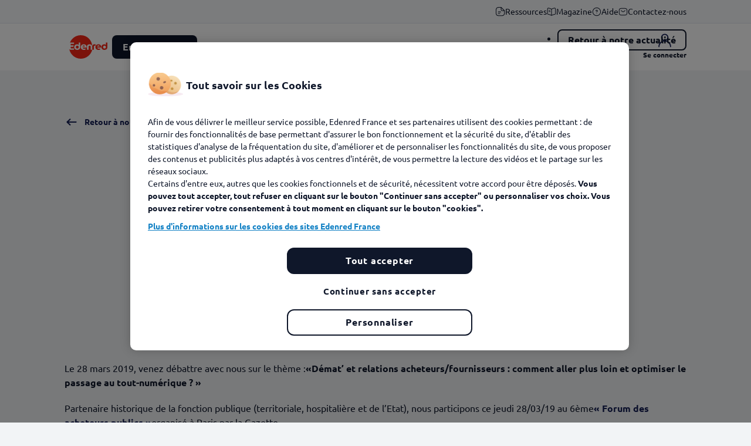

--- FILE ---
content_type: text/html; charset=utf-8
request_url: https://www.edenred.fr/magazine/notre-actualite/edenred-france/nous-sommes-partenaires-du-6eme-forum-des-acheteurs-publics
body_size: 13833
content:
<!doctype html>
<html data-n-head-ssr lang="fr-FR" data-n-head="%7B%22lang%22:%7B%22ssr%22:%22fr-FR%22%7D%7D">
  <head >
    <meta data-n-head="ssr" charset="utf-8"><meta data-n-head="ssr" name="viewport" content="width=device-width, initial-scale=1"><meta data-n-head="ssr" data-hid="description" name="description" content="Le 28 mars 2019, venez débattre avec nous sur le thème :«Démat’ et relations acheteurs/fournisseurs : comment aller plus loin et"><title>Nous sommes partenaires du 6ème forum des acheteurs publics - Edenred</title><link data-n-head="ssr" rel="icon" type="image/x-icon" href="/favicon.svg"><link data-n-head="ssr" rel="alternate icon" href="/favicon.ico"><link data-n-head="ssr" rel="mask-icon" href="/safari-pinned-tab.svg" color="#d52b1e"><link data-n-head="ssr" rel="stylesheet" href="/api/colors.css"><link data-n-head="ssr" rel="canonical" href="https://www.edenred.fr/magazine/notre-actualite/edenred-france/nous-sommes-partenaires-du-6eme-forum-des-acheteurs-publics"><script data-n-head="ssr" data-hid="gtm-script">if(!window._gtm_init){window._gtm_init=1;(function(w,n,d,m,e,p){w[d]=(w[d]==1||n[d]=='yes'||n[d]==1||n[m]==1||(w[e]&&w[e][p]&&w[e][p]()))?1:0})(window,navigator,'doNotTrack','msDoNotTrack','external','msTrackingProtectionEnabled');(function(w,d,s,l,x,y){w[x]={};w._gtm_inject=function(i){if(w.doNotTrack||w[x][i])return;w[x][i]=1;w[l]=w[l]||[];w[l].push({'gtm.start':new Date().getTime(),event:'gtm.js'});var f=d.getElementsByTagName(s)[0],j=d.createElement(s);j.async=true;j.src='https://tss.edenred.fr/5x47d5et29eakg0.js?id='+i+'&aw='+i.replace(/^GTM-/, '')+'&l=dataLayer';f.parentNode.insertBefore(j,f);}})(window,document,'script','dataLayer','_gtm_ids','_gtm_inject')}</script><script data-n-head="ssr" type="application/ld+json">{"@context":"https://schema.org","@graph":[{"@type":"NewsArticle","@id":"https://www.edenred.fr/magazine/notre-actualite/edenred-france/nous-sommes-partenaires-du-6eme-forum-des-acheteurs-publics","name":"Nous sommes partenaires du 6ème forum des acheteurs publics","headline":"Nous sommes partenaires du 6ème forum des acheteurs publics","about":["Digitalisation","dematerialisation","ticket restaurant","Ticket Fleet Pro","CleanWay"],"image":{"@type":"ImageObject","url":"https://click.edenred.fr/edenredv2/media/image/2019-10/forum-acheteurs.jpg"},"datePublished":"2019-02-25T17:25:18+0100","dateModified":"2025-01-23T14:31:30+0100","author":{"@type":"Organization","@id":"https://www.edenred.fr","name":"Edenred France","url":"https://www.edenred.fr","logo":{"@type":"ImageObject","url":"https://click.edenred.fr/edenredv2/2021-02/edenred%20%281%29.svg","width":"81","height":"50"}},"publisher":{"@type":"Organization","@id":"https://www.edenred.fr"}}]}</script><noscript data-n-head="ssr">
          <style>
            [data-aos] {
              opacity: 1 !important;
              transform: none !important;
            }
          </style>
        </noscript><link rel="preload" href="/_nuxt/fb3182f.modern.js" as="script"><link rel="preload" href="/_nuxt/ec3851a.modern.js" as="script"><link rel="preload" href="/_nuxt/e3247e0.modern.js" as="script"><link rel="preload" href="/_nuxt/css/75292e3.css" as="style"><link rel="preload" href="/_nuxt/6127d0b.modern.js" as="script"><link rel="preload" href="/_nuxt/css/0c01c05.css" as="style"><link rel="preload" href="/_nuxt/17aa865.modern.js" as="script"><link rel="preload" href="/_nuxt/2b79448.modern.js" as="script"><link rel="preload" href="/_nuxt/css/6491f69.css" as="style"><link rel="preload" href="/_nuxt/563d59f.modern.js" as="script"><link rel="preload" href="/_nuxt/css/67dfa3b.css" as="style"><link rel="preload" href="/_nuxt/8b99be1.modern.js" as="script"><link rel="preload" href="/_nuxt/css/4dfc018.css" as="style"><link rel="preload" href="/_nuxt/570e7ac.modern.js" as="script"><link rel="preload" href="/_nuxt/3468020.modern.js" as="script"><link rel="preload" href="/_nuxt/css/5292401.css" as="style"><link rel="preload" href="/_nuxt/8c74309.modern.js" as="script"><link rel="preload" href="/_nuxt/css/6eaae3a.css" as="style"><link rel="preload" href="/_nuxt/ac314a1.modern.js" as="script"><link rel="preload" href="/_nuxt/b0524ea.modern.js" as="script"><link rel="preload" href="/_nuxt/css/c6261d2.css" as="style"><link rel="preload" href="/_nuxt/e5465c8.modern.js" as="script"><link rel="preload" href="/_nuxt/css/c9828c5.css" as="style"><link rel="preload" href="/_nuxt/a8517a3.modern.js" as="script"><link rel="preload" href="/_nuxt/f1b7ff0.modern.js" as="script"><link rel="preload" href="/_nuxt/css/5cbe4e6.css" as="style"><link rel="preload" href="/_nuxt/f61432a.modern.js" as="script"><link rel="preload" href="/_nuxt/css/27f049e.css" as="style"><link rel="preload" href="/_nuxt/77ee6dd.modern.js" as="script"><link rel="preload" href="/_nuxt/css/40c2388.css" as="style"><link rel="preload" href="/_nuxt/dec25c2.modern.js" as="script"><link rel="preload" href="/_nuxt/css/55f9a98.css" as="style"><link rel="preload" href="/_nuxt/4cec968.modern.js" as="script"><link rel="preload" href="/_nuxt/css/c49f0dd.css" as="style"><link rel="preload" href="/_nuxt/bdfa08e.modern.js" as="script"><link rel="stylesheet" href="/_nuxt/css/75292e3.css"><link rel="stylesheet" href="/_nuxt/css/0c01c05.css"><link rel="stylesheet" href="/_nuxt/css/6491f69.css"><link rel="stylesheet" href="/_nuxt/css/67dfa3b.css"><link rel="stylesheet" href="/_nuxt/css/4dfc018.css"><link rel="stylesheet" href="/_nuxt/css/5292401.css"><link rel="stylesheet" href="/_nuxt/css/6eaae3a.css"><link rel="stylesheet" href="/_nuxt/css/c6261d2.css"><link rel="stylesheet" href="/_nuxt/css/c9828c5.css"><link rel="stylesheet" href="/_nuxt/css/5cbe4e6.css"><link rel="stylesheet" href="/_nuxt/css/27f049e.css"><link rel="stylesheet" href="/_nuxt/css/40c2388.css"><link rel="stylesheet" href="/_nuxt/css/55f9a98.css"><link rel="stylesheet" href="/_nuxt/css/c49f0dd.css">
  </head>
  <body >
    <noscript data-n-head="ssr" data-hid="gtm-noscript" data-pbody="true"></noscript><div data-server-rendered="true" id="__nuxt"><!----><div id="__layout"><div id="app" class="app"><!----> <div class="heading-wrapper"><div class="heading-push"></div> <header class="fixed-top"><div class="sup-heading d-none d-sm-block"><div class="container"><a href="/ressources" class="sup-header-link"><img src="https://click.edenred.fr/edenredv2/2025-12/icon%20%281%29.svg" alt="icon (1)" class="picture icon">
          Ressources
        </a><a href="/magazine" class="sup-header-link nuxt-link-active"><img src="https://click.edenred.fr/edenredv2/2025-03/book-open.svg" alt="book-open" class="picture icon">
          Magazine 
        </a><a href="/faq/accueil" class="sup-header-link"><img src="https://click.edenred.fr/edenredv2/2025-03/help.svg" alt="help" class="picture icon">
          Aide
        </a><a href="/contactez-nous" class="sup-header-link"><img src="https://click.edenred.fr/edenredv2/2025-03/sms%20email.svg" alt="sms email" class="picture icon">
          Contactez-nous
        </a></div></div> <div class="heading d-flex"><div><button type="button" aria-label="Menu" class="d-inline-block d-sm-none heading-cta-menu"><span class="svg-container white"><svg xmlns="http://www.w3.org/2000/svg" class="sprite-icons icon sprite-icons"><title>icons/drag</title><use href="/_nuxt/2b09873dc9264584bffb6587fb1a957c.svg#i-drag" xlink:href="/_nuxt/2b09873dc9264584bffb6587fb1a957c.svg#i-drag"></use></svg></span></button></div> <div class="container heading-container"><div class="heading-row"><ul class="heading-nav"><li class="heading-li first-li flex-shrink-0"><a href="/" class="btn btn-link nuxt-link-active"><img src="https://click.edenred.fr/edenredv2/2021-02/edenred%20%281%29.svg" alt="logo-edenred" class="picture heading-cta-logo"></a></li> <li class="heading-li"><button type="button" class="d-none d-sm-flex btn btn-primary btn-sm heading-cta-solutions">
                  Entreprises
                  <span class="svg-container heading-cta-solutions-chevron none"><svg xmlns="http://www.w3.org/2000/svg" class="sprite-icons icon sprite-icons"><title>icons/chevron-down</title><use href="/_nuxt/2b09873dc9264584bffb6587fb1a957c.svg#i-chevron-down" xlink:href="/_nuxt/2b09873dc9264584bffb6587fb1a957c.svg#i-chevron-down"></use></svg></span></button></li> <li class="d-none d-md-block heading-li heading-li-btn"><a href="https://solutionscse.edenred.fr/" target="_blank" class="heading-btn">
                    CSE
                    <div class="heading-btn-border"></div></a></li><li class="d-none d-md-block heading-li heading-li-btn"><a href="/page-hub-marchand" class="heading-btn">
                    Commerçants
                    <div class="heading-btn-border"></div></a></li><li class="d-none d-md-block heading-li heading-li-btn"><a href="/page-hub-benef" class="heading-btn">
                    Bénéficiaires 
                    <div class="heading-btn-border"></div></a></li><li class="d-none d-md-block heading-li heading-li-btn"><a href="/decouvrir-edenred" class="heading-btn">
                    Nous découvrir
                    <div class="heading-btn-border"></div></a></li></ul> <ul class="heading-actions"><!----> <!----> <!----> <li><a href="/connectez-vous" class="heading-cta d-flex flex-column align-items-center"><span class="svg-container blue"><svg xmlns="http://www.w3.org/2000/svg" class="sprite-icons icon sprite-icons"><title>ic-user</title><use href="/_nuxt/2b09873dc9264584bffb6587fb1a957c.svg#i-ic-user" xlink:href="/_nuxt/2b09873dc9264584bffb6587fb1a957c.svg#i-ic-user"></use></svg></span> <span class="heading-label">Se connecter</span></a></li></ul></div></div></div></header> <div class="menu" style="display:none;"><div class="menu-container"><div class="mega-menu" data-v-25bdfaaa><div class="inner-mega-menu" data-v-25bdfaaa><div class="container" data-v-25bdfaaa><div class="container-inner" data-v-25bdfaaa><div class="specifics-container" data-v-25bdfaaa><div class="specifics-title" data-v-25bdfaaa><p class="title" data-v-25bdfaaa>Découvrir un <span data-v-25bdfaaa>produit</span></p> <button type="button" class="btn btn-text d-none d-lg-block" data-v-25bdfaaa>
              Voir plus
            </button></div> <div class="specifics-buttons" data-v-25bdfaaa><div class="specifics" data-v-25bdfaaa><a href="/ticket-restaurant" class="btn-card tr" data-v-25bdfaaa><div class="gradient" data-v-25bdfaaa></div> <div class="content" data-v-25bdfaaa><img src="https://click.edenred.fr/edenredv2/2025-03/tr.svg" alt="tr" class="picture icon" data-v-25bdfaaa> <span class="btn-card-title" data-v-25bdfaaa>Ticket Restaurant®</span> <span class="svg-container flex-shrink-0 none" data-v-25bdfaaa><svg xmlns="http://www.w3.org/2000/svg" class="sprite-icons icon sprite-icons"><title>icons/chevron-right</title><use href="/_nuxt/2b09873dc9264584bffb6587fb1a957c.svg#i-chevron-right" xlink:href="/_nuxt/2b09873dc9264584bffb6587fb1a957c.svg#i-chevron-right"></use></svg></span></div></a><a href="/kadeos" class="btn-card kadeos" data-v-25bdfaaa><div class="gradient" data-v-25bdfaaa></div> <div class="content" data-v-25bdfaaa><img src="https://click.edenred.fr/edenredv2/2025-03/gift%20%282%29.svg" alt="gift (2)" class="picture icon" data-v-25bdfaaa> <span class="btn-card-title" data-v-25bdfaaa>Kadéos</span> <span class="svg-container flex-shrink-0 none" data-v-25bdfaaa><svg xmlns="http://www.w3.org/2000/svg" class="sprite-icons icon sprite-icons"><title>icons/chevron-right</title><use href="/_nuxt/2b09873dc9264584bffb6587fb1a957c.svg#i-chevron-right" xlink:href="/_nuxt/2b09873dc9264584bffb6587fb1a957c.svg#i-chevron-right"></use></svg></span></div></a><a href="/ticket-cesu" class="btn-card cesu" data-v-25bdfaaa><div class="gradient" data-v-25bdfaaa></div> <div class="content" data-v-25bdfaaa><img src="https://click.edenred.fr/edenredv2/2025-03/cesu.svg" alt="cesu" class="picture icon" data-v-25bdfaaa> <span class="btn-card-title" data-v-25bdfaaa>Ticket CESU</span> <span class="svg-container flex-shrink-0 none" data-v-25bdfaaa><svg xmlns="http://www.w3.org/2000/svg" class="sprite-icons icon sprite-icons"><title>icons/chevron-right</title><use href="/_nuxt/2b09873dc9264584bffb6587fb1a957c.svg#i-chevron-right" xlink:href="/_nuxt/2b09873dc9264584bffb6587fb1a957c.svg#i-chevron-right"></use></svg></span></div></a><a href="/kadeos-incentive" class="btn-card ksi" data-v-25bdfaaa><div class="gradient" data-v-25bdfaaa></div> <div class="content" data-v-25bdfaaa><img src="https://click.edenred.fr/edenredv2/2025-04/cup.svg" alt="cup" class="picture icon" data-v-25bdfaaa> <span class="btn-card-title" data-v-25bdfaaa>Kadéos Incentive</span> <span class="svg-container flex-shrink-0 none" data-v-25bdfaaa><svg xmlns="http://www.w3.org/2000/svg" class="sprite-icons icon sprite-icons"><title>icons/chevron-right</title><use href="/_nuxt/2b09873dc9264584bffb6587fb1a957c.svg#i-chevron-right" xlink:href="/_nuxt/2b09873dc9264584bffb6587fb1a957c.svg#i-chevron-right"></use></svg></span></div></a><a href="/ticket-mobilite" class="btn-card mobilite" data-v-25bdfaaa><div class="gradient" data-v-25bdfaaa></div> <div class="content" data-v-25bdfaaa><img src="https://click.edenred.fr/edenredv2/2025-03/bike.svg" alt="bike" class="picture icon" data-v-25bdfaaa> <span class="btn-card-title" data-v-25bdfaaa>Pass Mobilité</span> <span class="svg-container flex-shrink-0 none" data-v-25bdfaaa><svg xmlns="http://www.w3.org/2000/svg" class="sprite-icons icon sprite-icons"><title>icons/chevron-right</title><use href="/_nuxt/2b09873dc9264584bffb6587fb1a957c.svg#i-chevron-right" xlink:href="/_nuxt/2b09873dc9264584bffb6587fb1a957c.svg#i-chevron-right"></use></svg></span></div></a></div> <div class="specifics specifics-more" data-v-25bdfaaa><a href="https://solutionscse.edenred.fr/" target="_blank" class="btn-card prowebce" data-v-25bdfaaa><div class="gradient" data-v-25bdfaaa></div> <div class="content" data-v-25bdfaaa><img src="https://click.edenred.fr/edenredv2/2025-03/clipboard%20%281%29.svg" alt="clipboard (1)" class="picture icon" data-v-25bdfaaa> <span class="btn-card-title" data-v-25bdfaaa>Solutions CSE</span> <span class="svg-container flex-shrink-0 none" data-v-25bdfaaa><svg xmlns="http://www.w3.org/2000/svg" class="sprite-icons icon sprite-icons"><title>icons/chevron-right</title><use href="/_nuxt/2b09873dc9264584bffb6587fb1a957c.svg#i-chevron-right" xlink:href="/_nuxt/2b09873dc9264584bffb6587fb1a957c.svg#i-chevron-right"></use></svg></span></div></a><a href="/ticket-service" class="btn-card service" data-v-25bdfaaa><div class="gradient" data-v-25bdfaaa></div> <div class="content" data-v-25bdfaaa><img src="https://click.edenred.fr/edenredv2/2025-03/hands.svg" alt="Hands" class="picture icon" data-v-25bdfaaa> <span class="btn-card-title" data-v-25bdfaaa>Ticket Service</span> <span class="svg-container flex-shrink-0 none" data-v-25bdfaaa><svg xmlns="http://www.w3.org/2000/svg" class="sprite-icons icon sprite-icons"><title>icons/chevron-right</title><use href="/_nuxt/2b09873dc9264584bffb6587fb1a957c.svg#i-chevron-right" xlink:href="/_nuxt/2b09873dc9264584bffb6587fb1a957c.svg#i-chevron-right"></use></svg></span></div></a><a href="/ticket-fleet-pro" class="btn-card fleetpro" data-v-25bdfaaa><div class="gradient" data-v-25bdfaaa></div> <div class="content" data-v-25bdfaaa><img src="https://click.edenred.fr/edenredv2/2025-03/vector%20%283%29.svg" alt="Vector (3)" class="picture icon" data-v-25bdfaaa> <span class="btn-card-title" data-v-25bdfaaa>Ticket Fleet Pro</span> <span class="svg-container flex-shrink-0 none" data-v-25bdfaaa><svg xmlns="http://www.w3.org/2000/svg" class="sprite-icons icon sprite-icons"><title>icons/chevron-right</title><use href="/_nuxt/2b09873dc9264584bffb6587fb1a957c.svg#i-chevron-right" xlink:href="/_nuxt/2b09873dc9264584bffb6587fb1a957c.svg#i-chevron-right"></use></svg></span></div></a><a href="/teletravail-edenred" class="btn-card teletravail" data-v-25bdfaaa><div class="gradient" data-v-25bdfaaa></div> <div class="content" data-v-25bdfaaa><img src="https://click.edenred.fr/edenredv2/2025-03/devices.svg" alt="devices" class="picture icon" data-v-25bdfaaa> <span class="btn-card-title" data-v-25bdfaaa>Télétravail Edenred</span> <span class="svg-container flex-shrink-0 none" data-v-25bdfaaa><svg xmlns="http://www.w3.org/2000/svg" class="sprite-icons icon sprite-icons"><title>icons/chevron-right</title><use href="/_nuxt/2b09873dc9264584bffb6587fb1a957c.svg#i-chevron-right" xlink:href="/_nuxt/2b09873dc9264584bffb6587fb1a957c.svg#i-chevron-right"></use></svg></span></div></a></div> <div class="text-center d-lg-none m-auto" data-v-25bdfaaa><button type="button" class="btn btn-text" data-v-25bdfaaa>
                Voir plus
              </button></div></div></div> <div class="column column-specifics" data-v-25bdfaaa><div class="separator" data-v-25bdfaaa></div></div> <div class="column column-needs" data-v-25bdfaaa><p class="title" data-v-25bdfaaa>Répondre à un <span data-v-25bdfaaa>besoin</span></p> <div class="needs" data-v-25bdfaaa><a href="/encouragez-le-pouvoir-dachat" class="btn-card ghost" data-v-25bdfaaa><img src="https://click.edenred.fr/edenredv2/2025-03/wallet-money.svg" alt="wallet-money" class="picture icon" data-v-25bdfaaa> <span class="btn-card-title" data-v-25bdfaaa>Encouragez le pouvoir d'achat </span> <span class="svg-container flex-shrink-0 none" data-v-25bdfaaa><svg xmlns="http://www.w3.org/2000/svg" class="sprite-icons icon sprite-icons"><title>icons/chevron-right</title><use href="/_nuxt/2b09873dc9264584bffb6587fb1a957c.svg#i-chevron-right" xlink:href="/_nuxt/2b09873dc9264584bffb6587fb1a957c.svg#i-chevron-right"></use></svg></span></a><a href="/attirez-et-fidelisez-les-talents" class="btn-card ghost" data-v-25bdfaaa><img src="https://click.edenred.fr/edenredv2/2025-03/message-favorite.svg" alt="message-favorite" class="picture icon" data-v-25bdfaaa> <span class="btn-card-title" data-v-25bdfaaa>Attirez et fidélisez les talents </span> <span class="svg-container flex-shrink-0 none" data-v-25bdfaaa><svg xmlns="http://www.w3.org/2000/svg" class="sprite-icons icon sprite-icons"><title>icons/chevron-right</title><use href="/_nuxt/2b09873dc9264584bffb6587fb1a957c.svg#i-chevron-right" xlink:href="/_nuxt/2b09873dc9264584bffb6587fb1a957c.svg#i-chevron-right"></use></svg></span></a><a href="/boostez-vos-ventes/animer-votre-force-vente" class="btn-card ghost" data-v-25bdfaaa><img src="https://click.edenred.fr/edenredv2/2025-03/like.svg" alt="like" class="picture icon" data-v-25bdfaaa> <span class="btn-card-title" data-v-25bdfaaa>Boostez vos ventes</span> <span class="svg-container flex-shrink-0 none" data-v-25bdfaaa><svg xmlns="http://www.w3.org/2000/svg" class="sprite-icons icon sprite-icons"><title>icons/chevron-right</title><use href="/_nuxt/2b09873dc9264584bffb6587fb1a957c.svg#i-chevron-right" xlink:href="/_nuxt/2b09873dc9264584bffb6587fb1a957c.svg#i-chevron-right"></use></svg></span></a><a href="/ameliorez-le-bien-etre-au-travail" class="btn-card ghost" data-v-25bdfaaa><img src="https://click.edenred.fr/edenredv2/2025-03/profile-2user.svg" alt="profile-2user" class="picture icon" data-v-25bdfaaa> <span class="btn-card-title" data-v-25bdfaaa>Améliorez le bien-être au travail</span> <span class="svg-container flex-shrink-0 none" data-v-25bdfaaa><svg xmlns="http://www.w3.org/2000/svg" class="sprite-icons icon sprite-icons"><title>icons/chevron-right</title><use href="/_nuxt/2b09873dc9264584bffb6587fb1a957c.svg#i-chevron-right" xlink:href="/_nuxt/2b09873dc9264584bffb6587fb1a957c.svg#i-chevron-right"></use></svg></span></a></div> <div class="separator" data-v-25bdfaaa></div></div> <div class="column column-platforms" data-v-25bdfaaa><div class="platforms-container" data-v-25bdfaaa><p class="title" data-v-25bdfaaa>Accéder à une <span data-v-25bdfaaa>plateforme multisolution</span></p> <div class="platforms" data-v-25bdfaaa><a href="/edenred-plus" class="btn-card-cta" data-v-25bdfaaa><div class="gradient-bg" data-v-25bdfaaa></div> <div class="inner-card-cta" data-v-25bdfaaa><div class="background-container" data-v-25bdfaaa><img src="https://click.edenred.fr/edenredv2/styles/standard/azblob/media/image/2025-06/img%20e%2b.png?itok=xrYgE7Qm" srcset="https://click.edenred.fr/edenredv2/styles/standard/azblob/media/image/2025-06/img%20e%2b.png.webp?itok=KHjCihLM 1x, https://click.edenred.fr/edenredv2/styles/original_webp/azblob/media/image/2025-06/img%20e%2b.png.webp?itok=QVoD7aG8 2x" alt="" class="picture" data-v-25bdfaaa></div> <div class="logo-push" data-v-25bdfaaa></div> <span class="content deep-m-0" data-v-25bdfaaa><p><meta charset="utf-8"><span style="white-space:pre-wrap;">Tous vos avantages salariés,</span></p><p><span style="white-space:pre-wrap;">à portée de main ! </span></p></span> <div class="btn btn-text" data-v-25bdfaaa>
                    En savoir plus
                    <span class="svg-container none" data-v-25bdfaaa><svg xmlns="http://www.w3.org/2000/svg" class="sprite-icons icon sprite-icons"><title>icons/arrow</title><use href="/_nuxt/2b09873dc9264584bffb6587fb1a957c.svg#i-arrow" xlink:href="/_nuxt/2b09873dc9264584bffb6587fb1a957c.svg#i-arrow"></use></svg></span></div></div></a><a href="/edenred-engagement" class="btn-card-cta" data-v-25bdfaaa><div class="gradient-bg" data-v-25bdfaaa></div> <div class="inner-card-cta" data-v-25bdfaaa><div class="background-container" data-v-25bdfaaa><img src="https://click.edenred.fr/edenredv2/styles/standard/azblob/media/image/2025-06/img%20engagement%20%282%29.png?itok=CU1LOc6C" srcset="https://click.edenred.fr/edenredv2/styles/standard/azblob/media/image/2025-06/img%20engagement%20%282%29.png.webp?itok=OfQZ1_M5 1x, https://click.edenred.fr/edenredv2/styles/original_webp/azblob/media/image/2025-06/img%20engagement%20%282%29.png.webp?itok=4DcSbmSW 2x" alt="" class="picture" data-v-25bdfaaa></div> <div class="logo-push" data-v-25bdfaaa></div> <span class="content deep-m-0" data-v-25bdfaaa><p><meta charset="utf-8"><span style="white-space:pre-wrap;">La solution pour cultiver le</span></p><p><span style="white-space:pre-wrap;">bien-être des salariés !</span></p></span> <div class="btn btn-text" data-v-25bdfaaa>
                    En savoir plus
                    <span class="svg-container none" data-v-25bdfaaa><svg xmlns="http://www.w3.org/2000/svg" class="sprite-icons icon sprite-icons"><title>icons/arrow</title><use href="/_nuxt/2b09873dc9264584bffb6587fb1a957c.svg#i-arrow" xlink:href="/_nuxt/2b09873dc9264584bffb6587fb1a957c.svg#i-arrow"></use></svg></span></div></div></a></div></div></div></div></div></div> <div class="mobile container d-md-none" data-v-25bdfaaa><div class="header-links" data-v-25bdfaaa><a href="https://solutionscse.edenred.fr/" target="_blank" class="btn btn-link" data-v-25bdfaaa>
        CSE
        <span class="svg-container none" data-v-25bdfaaa><svg xmlns="http://www.w3.org/2000/svg" class="sprite-icons icon sprite-icons"><title>icons/arrow</title><use href="/_nuxt/2b09873dc9264584bffb6587fb1a957c.svg#i-arrow" xlink:href="/_nuxt/2b09873dc9264584bffb6587fb1a957c.svg#i-arrow"></use></svg></span></a><a href="/page-hub-marchand" class="btn btn-link" data-v-25bdfaaa>
        Commerçants
        <span class="svg-container none" data-v-25bdfaaa><svg xmlns="http://www.w3.org/2000/svg" class="sprite-icons icon sprite-icons"><title>icons/arrow</title><use href="/_nuxt/2b09873dc9264584bffb6587fb1a957c.svg#i-arrow" xlink:href="/_nuxt/2b09873dc9264584bffb6587fb1a957c.svg#i-arrow"></use></svg></span></a><a href="/page-hub-benef" class="btn btn-link" data-v-25bdfaaa>
        Bénéficiaires 
        <span class="svg-container none" data-v-25bdfaaa><svg xmlns="http://www.w3.org/2000/svg" class="sprite-icons icon sprite-icons"><title>icons/arrow</title><use href="/_nuxt/2b09873dc9264584bffb6587fb1a957c.svg#i-arrow" xlink:href="/_nuxt/2b09873dc9264584bffb6587fb1a957c.svg#i-arrow"></use></svg></span></a><a href="/decouvrir-edenred" class="btn btn-link" data-v-25bdfaaa>
        Nous découvrir
        <span class="svg-container none" data-v-25bdfaaa><svg xmlns="http://www.w3.org/2000/svg" class="sprite-icons icon sprite-icons"><title>icons/arrow</title><use href="/_nuxt/2b09873dc9264584bffb6587fb1a957c.svg#i-arrow" xlink:href="/_nuxt/2b09873dc9264584bffb6587fb1a957c.svg#i-arrow"></use></svg></span></a></div> <div class="separator d-sm-none" data-v-25bdfaaa></div> <div class="sup-header-links d-sm-none" data-v-25bdfaaa><a href="/ressources" class="sup-header-link" data-v-25bdfaaa><img src="https://click.edenred.fr/edenredv2/2025-12/icon%20%281%29.svg" alt="icon (1)" class="picture icon" data-v-25bdfaaa>
        Ressources
      </a><a href="/magazine" class="sup-header-link nuxt-link-active" data-v-25bdfaaa><img src="https://click.edenred.fr/edenredv2/2025-03/book-open.svg" alt="book-open" class="picture icon" data-v-25bdfaaa>
        Magazine 
      </a><a href="/faq/accueil" class="sup-header-link" data-v-25bdfaaa><img src="https://click.edenred.fr/edenredv2/2025-03/help.svg" alt="help" class="picture icon" data-v-25bdfaaa>
        Aide
      </a><a href="/contactez-nous" class="sup-header-link" data-v-25bdfaaa><img src="https://click.edenred.fr/edenredv2/2025-03/sms%20email.svg" alt="sms email" class="picture icon" data-v-25bdfaaa>
        Contactez-nous
      </a></div></div></div></div> <div class="menu-rest"></div></div></div> <div class="main"><div class="sub-nav-wrapper" data-v-82d86088><div class="d-none d-sm-block sub-nav-push extra-block" data-v-82d86088></div> <div class="d-sm-none sub-nav-push extra-block" data-v-82d86088></div> <div class="sub-nav fixed-top" data-v-82d86088><div class="d-none d-sm-block container sub-nav-container" data-v-82d86088><div class="d-flex justify-content-between align-items-center sub-nav-block" data-v-82d86088><ul class="sub-nav-ul" data-v-82d86088></ul> <ul class="sub-nav-ul-ctas" data-v-82d86088><li class="sub-nav-li-cta" data-v-82d86088><a href="/actualites-dossiers" class="sub-nav-btn-nav btn btn-sm btn-secondary" data-v-82d86088>
              Retour à notre actualité
            </a></li></ul></div></div> <!----> <ul class="d-sm-none sub-nav-ul-ctas" data-v-82d86088><li class="sub-nav-li-cta" data-v-82d86088><a href="/actualites-dossiers" class="sub-nav-btn-nav btn btn-sm btn-secondary" data-v-82d86088>
          Retour à notre actualité
        </a></li></ul> <div class="sub-nav-return-block" data-v-82d86088><div class="container sub-nav-container d-flex align-items-center" data-v-82d86088><a href="/actualites-dossiers" class="contact btn btn-link" data-v-82d86088><span class="svg-container contact__icon left none"><svg xmlns="http://www.w3.org/2000/svg" class="sprite-icons icon sprite-icons"><title>ic-arrow-left</title><use href="/_nuxt/2b09873dc9264584bffb6587fb1a957c.svg#i-ic-arrow-left" xlink:href="/_nuxt/2b09873dc9264584bffb6587fb1a957c.svg#i-ic-arrow-left"></use></svg></span> <span>Retour à notre actualité</span> <!----></a></div></div></div></div> <!----> <div class="heading-ribbon" data-v-11dd677d><div class="container" data-v-11dd677d><div class="row justify-content-between align-items-center heading-ribbon-block" data-v-11dd677d><div data-aos="fade-right" class="col-12 col-sm-6" data-v-11dd677d><a href="/tag/notre-actualite/edenred-france" class="heading-ribbon-major-tag" data-v-11dd677d>
          Edenred France
        </a> <h1 class="leading-title" data-v-11dd677d>
          Nous sommes partenaires du 6ème forum des acheteurs publics
        </h1> <div class="separator skin-bgclr-100" data-v-11dd677d></div> <!----> <div class="d-flex justify-content-center justify-content-sm-start heading-ribbon-tags" data-v-11dd677d><span class="heading-ribbon-tag" data-v-11dd677d>
            #Digitalisation
          </span><span class="heading-ribbon-tag" data-v-11dd677d>
            #dematerialisation
          </span><span class="heading-ribbon-tag" data-v-11dd677d>
            #ticket restaurant
          </span><span class="heading-ribbon-tag" data-v-11dd677d>
            #Ticket Fleet Pro
          </span><span class="heading-ribbon-tag" data-v-11dd677d>
            #CleanWay
          </span></div> <div class="heading-ribbon-date" data-v-11dd677d><span class="font-weight-bold" data-v-11dd677d>
            Mise à jour le 23 janvier 2025<br data-v-11dd677d></span> <span data-v-11dd677d>
            Publié le 25 février 2019
          </span> <br data-v-11dd677d></div></div> <div data-aos="fade-left" data-aos-delay="200" class="col-12 col-sm-5 order-first order-sm-last" data-v-11dd677d><div class="heading-ribbon-media-block skin-bgclr-60" data-v-11dd677d><img src="https://click.edenred.fr/edenredv2/styles/standard/azblob/media/image/2019-10/forum-acheteurs.jpg?itok=MnWA5bd-" srcset="https://click.edenred.fr/edenredv2/styles/standard/azblob/media/image/2019-10/forum-acheteurs.jpg.webp?itok=PhHpJqf0 1x, https://click.edenred.fr/edenredv2/styles/original_webp/azblob/media/image/2019-10/forum-acheteurs.jpg.webp?itok=SFHcJ4ZK 2x" alt="forum-acheteurs" class="picture heading-ribbon-picture" data-v-11dd677d></div></div></div></div></div> <!----> <div class="content"><div class="text-wysiwyg"><div class="container"><div><p>Le 28 mars 2019, venez débattre avec nous sur le thème :<strong>«Démat’ et relations acheteurs/fournisseurs : comment aller plus loin et optimiser le passage au tout-numérique ? »</strong></p>

<p>Partenaire historique de la fonction publique (territoriale, hospitalière et de l’Etat), nous participons ce jeudi 28/03/19 au 6ème<a href="https://evenements.infopro-digital.com/gazette-des-communes/evenement-6eme-forum-des-acheteurs-publics-2019-p-9439" rel="noopener" target="_blank">« Forum des acheteurs publics »</a>organisé à Paris par la Gazette.</p>

<p>Pour échanger sur le sujet,<em>Cédric Leloup,</em>Directeur national des ventes Secteur Public, prendra la parole sur les thématiques suivantes :</p>

<ul>
	<li>– Comment réussir sa transition numérique ?</li>
	<li>– Comment inclure l’ensemble des acteurs dans cette transition ?</li>
	<li>– Comment nous vous accompagnons sur le sujet ?</li>
</ul>

<p>Suite à cette intervention, nous aurons le plaisir de partager avec vous les retours d’expériences de nos clients ayant déjà enclenché cette transition numérique. Grâce à cet échange, nous pourrons trouver ensemble les solutions Edenred France, les plus adaptées à votre besoin :</p>

<ul>
	<li><strong>–Ticket Restaurant®</strong>: avec la carte Ticket Restaurant<strong>®</strong>,bénéficiez de la solution la plus simple pour déjeuner dans de bonnes conditions près de votre lieu de travail;</li>
	<li><strong><a href="https://www.ticketfleetpro.fr/" rel="noopener" target="_blank">– Ticket Fleet Pro</a></strong>: avec la carte Ticket Fleet Pro (carte carburant multi-réseaux), simplifiez-vous la gestion de votre flotte automobile;</li>
	<li><a href="https://www.cleanway.fr/" rel="noopener" target="_blank"><strong>– CleanWay</strong></a>: avec la carte CleanWay, optimisez l’entretien de vos tenues professionnelles.</li>
</ul>

<p>&nbsp;</p>

<p>Pour consulter le programme,<a href="https://evenements.infopro-digital.com/gazette-des-communes/evenement-6eme-forum-des-acheteurs-publics-2019-p-9439" rel="noopener" target="_blank"><strong>cliquez ici !</strong></a></p>
</div></div></div></div> <!----> <div class="breadcrumb d-none d-lg-block"><div class="container"><ol class="breadcrumb"><li class="breadcrumb-item"><a href="https://www.edenred.fr" target="_self">Edenred France</a></li><li class="breadcrumb-item"><a href="https://www.edenred.fr/magazine/notre-actualite" target="_self">Notre actualité</a></li><li class="breadcrumb-item"><a href="https://www.edenred.fr/tag/notre-actualite/edenred-france" target="_self">Edenred France</a></li><li class="breadcrumb-item active"><span aria-current="location">Nous sommes partenaires du 6ème forum des acheteurs publics</span></li></ol></div></div> <div class="modals-handler"><!----> <!----> <!----></div></div> <footer class="footer" data-v-d130d024><div class="container" data-v-d130d024><div class="row" data-v-d130d024><div class="col-12 col-lg-3" data-v-d130d024><a href="/" class="logo nuxt-link-active" data-v-d130d024><img src="https://click.edenred.fr/edenredv2/2023-06/edenred.svg" alt="logo edenred" class="picture" data-v-d130d024></a></div> <div class="col-12 col-sm-4 col-lg-3 item" data-v-d130d024><div class="group-links" data-v-d130d024><div class="group-links-title">
    Toutes les solutions
  </div> <div class="group-links-link-content"><a href="https://www.edenred.fr/ticket-restaurant" target="_blank" class="group-links-link">
      TICKET RESTAURANT®
    </a></div><div class="group-links-link-content"><a href="https://www.edenred.fr/kadeos" target="_blank" class="group-links-link">
      KADÉOS
    </a></div><div class="group-links-link-content"><a href="/edenred-engagement" class="group-links-link">
      EDENRED ENGAGEMENT
    </a></div><div class="group-links-link-content"><a href="/ticket-fleet-pro" class="group-links-link">
      TICKET FLEET PRO
    </a></div><div class="group-links-link-content"><a href="/ticket-mobilite" class="group-links-link">
      PASS MOBILITE
    </a></div><div class="group-links-link-content"><a href="https://www.edenred.fr/ticket-cesu" target="_blank" class="group-links-link">
      TICKET CESU
    </a></div><div class="group-links-link-content"><a href="/ticket-service" class="group-links-link">
      TICKET SERVICE
    </a></div><div class="group-links-link-content"><a href="https://solutionscse.edenred.fr/" target="_blank" class="group-links-link">
      Solutions CSE
    </a></div></div> <!----></div><div class="col-12 col-sm-4 col-lg-3 item" data-v-d130d024><div class="group-links" data-v-d130d024><div class="group-links-title">
    Edenred France
  </div> <div class="group-links-link-content"><a href="/decouvrir-edenred" class="group-links-link">
      DÉCOUVREZ EDENRED
    </a></div><div class="group-links-link-content"><a href="https://www.edenred.com/fr/talents" target="_blank" class="group-links-link">
      Rejoignez-nous
    </a></div><div class="group-links-link-content"><a href="/contactez-nous" class="group-links-link">
      Contactez-nous
    </a></div><div class="group-links-link-content"><a href="https://affiliation.edenred.fr/kadeos/" target="_blank" class="group-links-link">
      ACCEPTEZ KADÉOS
    </a></div><div class="group-links-link-content"><a href="https://contrat.edenred.fr/kadeos-connect/" target="_blank" class="group-links-link">
      ACHETEZ KADÉOS CONNECT
    </a></div></div> <!----></div><div class="col-12 col-sm-4 col-lg-3 item" data-v-d130d024><div class="group-links" data-v-d130d024><div class="group-links-title">
    Plus d’informations
  </div> <div class="group-links-link-content"><a href="/mentions-legales" class="group-links-link">
      MENTIONS LÉGALES
    </a></div><div class="group-links-link-content"><a href="https://click.edenred.fr/Documents_Espace_Client/Juridique/GDPR/politique_protection_des_donnees.pdf" target="_blank" class="group-links-link">
      PROTECTION DES DONNÉES
    </a></div><div class="group-links-link-content"><a href="/preference-cookies" class="group-links-link">
      Gérez vos préférences cookies
    </a></div><div class="group-links-link-content"><a href="https://www.edenred.fr/faq/accueil" target="_blank" class="group-links-link">
      FAQ
    </a></div><div class="group-links-link-content"><a href="https://www.edenred.com/fr" target="_blank" class="group-links-link">
      Le Groupe Edenred 
    </a></div></div> <div class="media-bundle" data-v-d130d024><div><a href="https://twitter.com/EdenredFrance" target="_blank" class="media-bundle-link"><span class="svg-container none"><svg xmlns="http://www.w3.org/2000/svg" class="sprite-icons icon sprite-pictos"><title>pictos/twitter</title><use href="/_nuxt/8d08b995c1451189ed2fbb8eb0a567be.svg#i-twitter" xlink:href="/_nuxt/8d08b995c1451189ed2fbb8eb0a567be.svg#i-twitter"></use></svg></span></a></div><div><a href="https://www.linkedin.com/company/edenred-france/" target="_blank" class="media-bundle-link"><span class="svg-container none"><svg xmlns="http://www.w3.org/2000/svg" class="sprite-icons icon sprite-pictos"><title>pictos/linkedin</title><use href="/_nuxt/8d08b995c1451189ed2fbb8eb0a567be.svg#i-linkedin" xlink:href="/_nuxt/8d08b995c1451189ed2fbb8eb0a567be.svg#i-linkedin"></use></svg></span></a></div><div><a href="https://www.facebook.com/EdenredFr/" target="_blank" class="media-bundle-link"><span class="svg-container none"><svg xmlns="http://www.w3.org/2000/svg" class="sprite-icons icon sprite-pictos"><title>pictos/facebook</title><use href="/_nuxt/8d08b995c1451189ed2fbb8eb0a567be.svg#i-facebook" xlink:href="/_nuxt/8d08b995c1451189ed2fbb8eb0a567be.svg#i-facebook"></use></svg></span></a></div><div><a href="https://www.youtube.com/EdenredFrance" target="_blank" class="media-bundle-link"><span class="svg-container none"><svg xmlns="http://www.w3.org/2000/svg" class="sprite-icons icon sprite-pictos"><title>pictos/youtube</title><use href="/_nuxt/8d08b995c1451189ed2fbb8eb0a567be.svg#i-youtube" xlink:href="/_nuxt/8d08b995c1451189ed2fbb8eb0a567be.svg#i-youtube"></use></svg></span></a></div></div></div> <div class="col-auto credits mx-auto" data-v-d130d024>
         Copyright © EDENRED 2025
      </div> <!----></div></div></footer></div></div></div><script>window.__NUXT__=(function(a,b,c,d,e,f,g,h,i,j,k,l,m,n,o,p,q,r,s,t,u,v,w,x,y,z,A,B,C,D,E,F,G,H,I,J,K,L,M,N,O,P,Q,R,S,T,U,V,W,X,Y,Z,_,$,aa,ab,ac,ad,ae,af,ag,ah,ai,aj,ak,al,am,an,ao,ap,aq,ar,as,at,au,av,aw,ax,ay,az,aA,aB,aC,aD,aE,aF,aG,aH,aI,aJ,aK,aL,aM,aN,aO,aP,aQ,aR,aS,aT,aU,aV,aW,aX,aY,aZ,a_,a$,ba,bb,bc,bd){J.title=p;J.magazineId="2fda7553-42af-4792-942b-1d22cfa7b817";J.magazineSlug="notre-actualite";J.publishedAt="2019-02-25T16:25:18+00:00";J.updatedAt="2025-01-23T13:31:30+00:00";J.majorTag={slug:"edenred-france",name:m};J.image={alt:"forum-acheteurs",srcSet:"https:\u002F\u002Fclick.edenred.fr\u002Fedenredv2\u002Fstyles\u002Fstandard\u002Fazblob\u002Fmedia\u002Fimage\u002F2019-10\u002Fforum-acheteurs.jpg.webp?itok=PhHpJqf0 1x, https:\u002F\u002Fclick.edenred.fr\u002Fedenredv2\u002Fstyles\u002Foriginal_webp\u002Fazblob\u002Fmedia\u002Fimage\u002F2019-10\u002Fforum-acheteurs.jpg.webp?itok=SFHcJ4ZK 2x",src:"https:\u002F\u002Fclick.edenred.fr\u002Fedenredv2\u002Fstyles\u002Fstandard\u002Fazblob\u002Fmedia\u002Fimage\u002F2019-10\u002Fforum-acheteurs.jpg?itok=MnWA5bd-"};J.tags=[K,L,M,x,y];J.isSubpage=d;J.sectionNavigation=[];J.subNavLinks=[{url:N,title:O}];J.returnLink={url:N,title:O};J.breadcrumbs=[{title:m,url:n},{title:"Notre actualité",url:"https:\u002F\u002Fwww.edenred.fr\u002Fmagazine\u002Fnotre-actualite"},{title:m,url:"https:\u002F\u002Fwww.edenred.fr\u002Ftag\u002Fnotre-actualite\u002Fedenred-france"},{title:p,url:c}];J.stickyButton=a;J.isLandingPage=b;J.displayConnect=d;J.displayHeader=d;Q.meta=[{hid:R,name:R,content:"Le 28 mars 2019, venez débattre avec nous sur le thème :«Démat’ et relations acheteurs\u002Ffournisseurs : comment aller plus loin et"}];Q.script=[{type:"application\u002Fld+json",json:{"@context":"https:\u002F\u002Fschema.org","@graph":[{"@type":"NewsArticle","@id":S,name:p,headline:p,about:[K,L,M,x,y],image:{"@type":T,url:"https:\u002F\u002Fclick.edenred.fr\u002Fedenredv2\u002Fmedia\u002Fimage\u002F2019-10\u002Fforum-acheteurs.jpg"},datePublished:"2019-02-25T17:25:18+0100",dateModified:"2025-01-23T14:31:30+0100",author:{"@type":U,"@id":n,name:m,url:n,logo:{"@type":T,url:V,width:"81",height:"50"}},publisher:{"@type":U,"@id":n}}]}}];Q.title="Nous sommes partenaires du 6ème forum des acheteurs publics - Edenred";Q.link=[{rel:"canonical",href:S}];return {layout:"default",data:[{page:{id:I,data:J,type:P,metaInfo:Q,components:[{name:"TextWysiwyg",data:{description:"\u003Cp\u003ELe 28 mars 2019, venez débattre avec nous sur le thème :\u003Cstrong\u003E«Démat’ et relations acheteurs\u002Ffournisseurs : comment aller plus loin et optimiser le passage au tout-numérique ? »\u003C\u002Fstrong\u003E\u003C\u002Fp\u003E\n\n\u003Cp\u003EPartenaire historique de la fonction publique (territoriale, hospitalière et de l’Etat), nous participons ce jeudi 28\u002F03\u002F19 au 6ème\u003Ca href=\"https:\u002F\u002Fevenements.infopro-digital.com\u002Fgazette-des-communes\u002Fevenement-6eme-forum-des-acheteurs-publics-2019-p-9439\" rel=\"noopener\" target=\"_blank\"\u003E« Forum des acheteurs publics »\u003C\u002Fa\u003Eorganisé à Paris par la Gazette.\u003C\u002Fp\u003E\n\n\u003Cp\u003EPour échanger sur le sujet,\u003Cem\u003ECédric Leloup,\u003C\u002Fem\u003EDirecteur national des ventes Secteur Public, prendra la parole sur les thématiques suivantes :\u003C\u002Fp\u003E\n\n\u003Cul\u003E\n\t\u003Cli\u003E– Comment réussir sa transition numérique ?\u003C\u002Fli\u003E\n\t\u003Cli\u003E– Comment inclure l’ensemble des acteurs dans cette transition ?\u003C\u002Fli\u003E\n\t\u003Cli\u003E– Comment nous vous accompagnons sur le sujet ?\u003C\u002Fli\u003E\n\u003C\u002Ful\u003E\n\n\u003Cp\u003ESuite à cette intervention, nous aurons le plaisir de partager avec vous les retours d’expériences de nos clients ayant déjà enclenché cette transition numérique. Grâce à cet échange, nous pourrons trouver ensemble les solutions Edenred France, les plus adaptées à votre besoin :\u003C\u002Fp\u003E\n\n\u003Cul\u003E\n\t\u003Cli\u003E\u003Cstrong\u003E–Ticket Restaurant®\u003C\u002Fstrong\u003E: avec la carte Ticket Restaurant\u003Cstrong\u003E®\u003C\u002Fstrong\u003E,bénéficiez de la solution la plus simple pour déjeuner dans de bonnes conditions près de votre lieu de travail;\u003C\u002Fli\u003E\n\t\u003Cli\u003E\u003Cstrong\u003E\u003Ca href=\"https:\u002F\u002Fwww.ticketfleetpro.fr\u002F\" rel=\"noopener\" target=\"_blank\"\u003E– Ticket Fleet Pro\u003C\u002Fa\u003E\u003C\u002Fstrong\u003E: avec la carte Ticket Fleet Pro (carte carburant multi-réseaux), simplifiez-vous la gestion de votre flotte automobile;\u003C\u002Fli\u003E\n\t\u003Cli\u003E\u003Ca href=\"https:\u002F\u002Fwww.cleanway.fr\u002F\" rel=\"noopener\" target=\"_blank\"\u003E\u003Cstrong\u003E– CleanWay\u003C\u002Fstrong\u003E\u003C\u002Fa\u003E: avec la carte CleanWay, optimisez l’entretien de vos tenues professionnelles.\u003C\u002Fli\u003E\n\u003C\u002Ful\u003E\n\n\u003Cp\u003E&nbsp;\u003C\u002Fp\u003E\n\n\u003Cp\u003EPour consulter le programme,\u003Ca href=\"https:\u002F\u002Fevenements.infopro-digital.com\u002Fgazette-des-communes\u002Fevenement-6eme-forum-des-acheteurs-publics-2019-p-9439\" rel=\"noopener\" target=\"_blank\"\u003E\u003Cstrong\u003Ecliquez ici !\u003C\u002Fstrong\u003E\u003C\u002Fa\u003E\u003C\u002Fp\u003E\n"}}],solutionId:a}}],fetch:{},error:a,state:{emaps:{categories:[],cuisines:[],outlets:[],selectedOutlet:a,signs:[],webSigns:[],mode:"sign",kadeosProduct:1,location:a,brand:c,cuisine:a,selectedCategories:[],radius:5,moved:b},session:{globalData:{settings:{homePage:{id:"282764ba-0605-425d-9597-d56232968183",type:"node--page"},headerLogo:{alt:"logo-edenred",srcSet:a,src:V},headerLinks:[{url:z,title:"CSE"},{url:"\u002Fpage-hub-marchand",title:"Commerçants"},{url:"\u002Fpage-hub-benef",title:"Bénéficiaires "},{url:W,title:"Nous découvrir"}],supHeaderLinks:[{url:"\u002Fressources",title:"Ressources",icon:{src:"https:\u002F\u002Fclick.edenred.fr\u002Fedenredv2\u002F2025-12\u002Ficon%20%281%29.svg",srcSet:a,alt:"icon (1)"}},{url:"\u002Fmagazine",title:"Magazine ",icon:{src:"https:\u002F\u002Fclick.edenred.fr\u002Fedenredv2\u002F2025-03\u002Fbook-open.svg",srcSet:a,alt:"book-open"}},{url:"\u002Ffaq\u002Faccueil",title:"Aide",icon:{src:"https:\u002F\u002Fclick.edenred.fr\u002Fedenredv2\u002F2025-03\u002Fhelp.svg",srcSet:a,alt:"help"}},{url:X,title:Y,icon:{src:"https:\u002F\u002Fclick.edenred.fr\u002Fedenredv2\u002F2025-03\u002Fsms%20email.svg",srcSet:a,alt:"sms email"}}],connectLink:{url:"\u002Fconnectez-vous",title:o},copyright:" Copyright © EDENRED 2025",footerLogo:{alt:"logo edenred",srcSet:a,src:"https:\u002F\u002Fclick.edenred.fr\u002Fedenredv2\u002F2023-06\u002Fedenred.svg"},solutions:[Z,_,$,aa,ab,ac,ad,ae,af],needs:[{url:"\u002Fencouragez-le-pouvoir-dachat",title:"Encouragez le pouvoir d'achat ",icon:{src:"https:\u002F\u002Fclick.edenred.fr\u002Fedenredv2\u002F2025-03\u002Fwallet-money.svg",srcSet:a,alt:"wallet-money"}},{url:"\u002Fattirez-et-fidelisez-les-talents",title:"Attirez et fidélisez les talents ",icon:{src:"https:\u002F\u002Fclick.edenred.fr\u002Fedenredv2\u002F2025-03\u002Fmessage-favorite.svg",srcSet:a,alt:"message-favorite"}},{url:"\u002Fboostez-vos-ventes\u002Fanimer-votre-force-vente",title:"Boostez vos ventes",icon:{src:"https:\u002F\u002Fclick.edenred.fr\u002Fedenredv2\u002F2025-03\u002Flike.svg",srcSet:a,alt:"like"}},{url:"\u002Fameliorez-le-bien-etre-au-travail",title:"Améliorez le bien-être au travail",icon:{src:"https:\u002F\u002Fclick.edenred.fr\u002Fedenredv2\u002F2025-03\u002Fprofile-2user.svg",srcSet:a,alt:"profile-2user"}}],ctas:[{link:{url:ag,title:"\u003Cp\u003E\u003Cmeta charset=\"utf-8\"\u003E\u003Cspan style=\"white-space:pre-wrap;\"\u003ETous vos avantages salariés,\u003C\u002Fspan\u003E\u003C\u002Fp\u003E\u003Cp\u003E\u003Cspan style=\"white-space:pre-wrap;\"\u003Eà portée de main ! \u003C\u002Fspan\u003E\u003C\u002Fp\u003E"},imageBG:{alt:c,srcSet:"https:\u002F\u002Fclick.edenred.fr\u002Fedenredv2\u002Fstyles\u002Fstandard\u002Fazblob\u002Fmedia\u002Fimage\u002F2025-06\u002Fimg%20e%2b.png.webp?itok=KHjCihLM 1x, https:\u002F\u002Fclick.edenred.fr\u002Fedenredv2\u002Fstyles\u002Foriginal_webp\u002Fazblob\u002Fmedia\u002Fimage\u002F2025-06\u002Fimg%20e%2b.png.webp?itok=QVoD7aG8 2x",src:"https:\u002F\u002Fclick.edenred.fr\u002Fedenredv2\u002Fstyles\u002Fstandard\u002Fazblob\u002Fmedia\u002Fimage\u002F2025-06\u002Fimg%20e%2b.png?itok=xrYgE7Qm"}},{link:{url:A,title:"\u003Cp\u003E\u003Cmeta charset=\"utf-8\"\u003E\u003Cspan style=\"white-space:pre-wrap;\"\u003ELa solution pour cultiver le\u003C\u002Fspan\u003E\u003C\u002Fp\u003E\u003Cp\u003E\u003Cspan style=\"white-space:pre-wrap;\"\u003Ebien-être des salariés !\u003C\u002Fspan\u003E\u003C\u002Fp\u003E"},imageBG:{alt:c,srcSet:"https:\u002F\u002Fclick.edenred.fr\u002Fedenredv2\u002Fstyles\u002Fstandard\u002Fazblob\u002Fmedia\u002Fimage\u002F2025-06\u002Fimg%20engagement%20%282%29.png.webp?itok=OfQZ1_M5 1x, https:\u002F\u002Fclick.edenred.fr\u002Fedenredv2\u002Fstyles\u002Foriginal_webp\u002Fazblob\u002Fmedia\u002Fimage\u002F2025-06\u002Fimg%20engagement%20%282%29.png.webp?itok=4DcSbmSW 2x",src:"https:\u002F\u002Fclick.edenred.fr\u002Fedenredv2\u002Fstyles\u002Fstandard\u002Fazblob\u002Fmedia\u002Fimage\u002F2025-06\u002Fimg%20engagement%20%282%29.png?itok=CU1LOc6C"}}]},menuLinks:[{title:"Toutes les solutions",links:[{title:"TICKET RESTAURANT®",url:"https:\u002F\u002Fwww.edenred.fr\u002Fticket-restaurant"},{title:"KADÉOS",url:"https:\u002F\u002Fwww.edenred.fr\u002Fkadeos"},{title:"EDENRED ENGAGEMENT",url:A},{title:"TICKET FLEET PRO",url:ah},{title:"PASS MOBILITE",url:ai},{title:"TICKET CESU",url:"https:\u002F\u002Fwww.edenred.fr\u002Fticket-cesu"},{title:"TICKET SERVICE",url:aj},{title:ak,url:z}]},{title:m,links:[{title:"DÉCOUVREZ EDENRED",url:W},{title:"Rejoignez-nous",url:"https:\u002F\u002Fwww.edenred.com\u002Ffr\u002Ftalents"},{title:Y,url:X},{title:"ACCEPTEZ KADÉOS",url:"https:\u002F\u002Faffiliation.edenred.fr\u002Fkadeos\u002F"},{title:"ACHETEZ KADÉOS CONNECT",url:"https:\u002F\u002Fcontrat.edenred.fr\u002Fkadeos-connect\u002F"}]},{title:"Plus d’informations",links:[{title:"MENTIONS LÉGALES",url:"\u002Fmentions-legales"},{title:"PROTECTION DES DONNÉES",url:"https:\u002F\u002Fclick.edenred.fr\u002FDocuments_Espace_Client\u002FJuridique\u002FGDPR\u002Fpolitique_protection_des_donnees.pdf"},{title:"Gérez vos préférences cookies",url:"\u002Fpreference-cookies"},{title:"FAQ",url:"https:\u002F\u002Fwww.edenred.fr\u002Ffaq\u002Faccueil"},{title:"Le Groupe Edenred ",url:"https:\u002F\u002Fwww.edenred.com\u002Ffr"}]}],socialLinks:[{name:"Twitter",link:"https:\u002F\u002Ftwitter.com\u002FEdenredFrance",social_icon:c,css_class:"twitter"},{name:"Linkedin",link:"https:\u002F\u002Fwww.linkedin.com\u002Fcompany\u002Fedenred-france\u002F",social_icon:c,css_class:"linkedin"},{name:"Facebook",link:"https:\u002F\u002Fwww.facebook.com\u002FEdenredFr\u002F",social_icon:c,css_class:"facebook"},{name:"Youtube",link:"https:\u002F\u002Fwww.youtube.com\u002FEdenredFrance",social_icon:c,css_class:"youtube"}],solutions:[{id:"f4699ab8-9206-4fa4-ae4c-53eb1aa61eb9",taxonomy:{name:"Kadéos+",ref:"kadeos+",link:a,description:al,icon:{src:am,srcSet:a,alt:an},image:{alt:"Solution Kadéos",srcSet:"https:\u002F\u002Fclick.edenred.fr\u002Fedenredv2\u002Fstyles\u002Fstandard\u002Fazblob\u002Fmedia\u002Fimage\u002F2023-11\u002Fimg%20%2829%29.png.webp?itok=rfE-XBG7 1x, https:\u002F\u002Fclick.edenred.fr\u002Fedenredv2\u002Fstyles\u002Foriginal_webp\u002Fazblob\u002Fmedia\u002Fimage\u002F2023-11\u002Fimg%20%2829%29.png.webp?itok=cdp_gD0T 2x",src:"https:\u002F\u002Fclick.edenred.fr\u002Fedenredv2\u002Fstyles\u002Fstandard\u002Fazblob\u002Fmedia\u002Fimage\u002F2023-11\u002Fimg%20%2829%29.png?itok=9uSrLC73"},logo:{alt:ao,srcSet:a,src:ap},logoEdenred:{alt:e,srcSet:a,src:f},thumbnail:{alt:B,srcSet:a,src:C},desktopBackground:{alt:q,srcSet:r,src:s},mobileBackground:{alt:t,srcSet:u,src:v},sectionNavigation:[{url:aq,title:ar},{url:as,title:"Comment ça marche "},{url:at,title:i}],subNavLinks:[{url:au,title:D},{url:av,title:h}],connectLink:{url:aw,title:E},color:ax,colorBg:ax,textOverBackground:b,includeInMenu:b,isNew:b,parent:w},profiles:[],popin:a},{id:"64bbc883-c73f-4fe5-8c52-570ec135affe",taxonomy:{name:"CESU+",ref:"cesu+",link:a,description:ay,icon:{src:az,srcSet:a,alt:F},image:{alt:aA,srcSet:"https:\u002F\u002Fclick.edenred.fr\u002Fedenredv2\u002Fstyles\u002Fstandard\u002Fazblob\u002Fmedia\u002Fimage\u002F2024-12\u002F255x268.png.webp?itok=Rn3ZgGqA 1x, https:\u002F\u002Fclick.edenred.fr\u002Fedenredv2\u002Fstyles\u002Foriginal_webp\u002Fazblob\u002Fmedia\u002Fimage\u002F2024-12\u002F255x268.png.webp?itok=CHu0xO0w 2x",src:"https:\u002F\u002Fclick.edenred.fr\u002Fedenredv2\u002Fstyles\u002Fstandard\u002Fazblob\u002Fmedia\u002Fimage\u002F2024-12\u002F255x268.png?itok=O07YEAwc"},logo:{alt:"Ticket Cesu-logo",srcSet:a,src:"https:\u002F\u002Fclick.edenred.fr\u002Fedenredv2\u002Fmedia\u002Fimage\u002F2021-02\u002Fticket%20cesu.svg"},logoEdenred:{alt:e,srcSet:a,src:f},thumbnail:{alt:"Thumbnail CESU",srcSet:a,src:"https:\u002F\u002Fclick.edenred.fr\u002Fedenredv2\u002Fmedia\u002Fimage\u002F2023-11\u002Fsolution%3dcesu%2c%20variante%3dfront%20%282%29.svg"},desktopBackground:a,mobileBackground:a,sectionNavigation:[{url:aB,title:g}],subNavLinks:[],connectLink:a,color:G,colorBg:G,textOverBackground:b,includeInMenu:b,isNew:b,parent:w},profiles:[],popin:a},{id:"1dd98c2f-1689-4695-8b85-596d4b2d7e75",taxonomy:{name:"Edenred+ Ticket Restaurant",ref:"edenredplustr",link:a,description:aC,icon:a,image:{alt:c,srcSet:a,src:a},logo:{alt:"Edenred plus logo",srcSet:a,src:"https:\u002F\u002Fclick.edenred.fr\u002Fedenredv2\u002Fmedia\u002Fimage\u002F2023-06\u002Feplus-court-01.svg"},logoEdenred:{alt:e,srcSet:a,src:f},thumbnail:{alt:c,srcSet:a,src:a},desktopBackground:{alt:q,srcSet:r,src:s},mobileBackground:{alt:t,srcSet:u,src:v},sectionNavigation:[{url:aD,title:g},{url:aE,title:j},{url:aF,title:i}],subNavLinks:[{url:aG,title:h},{url:aH,title:aI}],connectLink:a,color:aJ,colorBg:aJ,textOverBackground:b,includeInMenu:b,isNew:b,parent:w},profiles:[],popin:a},{id:w,taxonomy:{name:"Edenred+",ref:"edenredplus",link:{url:ag,title:g},description:"Donnez une nouvelle dimension à vos avantages.",icon:a,image:{alt:c,srcSet:"https:\u002F\u002Fclick.edenred.fr\u002Fedenredv2\u002Fstyles\u002Fstandard\u002Fazblob\u002Fmedia\u002Fimage\u002F2025-10\u002F255x268_1.png.webp?itok=0hIuhb3Z 1x, https:\u002F\u002Fclick.edenred.fr\u002Fedenredv2\u002Fstyles\u002Foriginal_webp\u002Fazblob\u002Fmedia\u002Fimage\u002F2025-10\u002F255x268_1.png.webp?itok=XyrXQCDG 2x",src:"https:\u002F\u002Fclick.edenred.fr\u002Fedenredv2\u002Fstyles\u002Fstandard\u002Fazblob\u002Fmedia\u002Fimage\u002F2025-10\u002F255x268_1.png?itok=7Df-lSjU"},logo:{alt:c,srcSet:a,src:aK},logoEdenred:{alt:c,srcSet:a,src:aK},thumbnail:{alt:"Edenred plus thumbnail",srcSet:"https:\u002F\u002Fclick.edenred.fr\u002Fedenredv2\u002Fstyles\u002Fstandard\u002Fazblob\u002Fmedia\u002Fimage\u002F2023-06\u002Fimage%20bottom%20%282%29.png.webp?itok=yk2OvYJS 1x, https:\u002F\u002Fclick.edenred.fr\u002Fedenredv2\u002Fstyles\u002Foriginal_webp\u002Fazblob\u002Fmedia\u002Fimage\u002F2023-06\u002Fimage%20bottom%20%282%29.png.webp?itok=1IgOI4Kw 2x",src:"https:\u002F\u002Fclick.edenred.fr\u002Fedenredv2\u002Fstyles\u002Fstandard\u002Fazblob\u002Fmedia\u002Fimage\u002F2023-06\u002Fimage%20bottom%20%282%29.png?itok=X6H3W4ln"},desktopBackground:{alt:q,srcSet:r,src:s},mobileBackground:{alt:t,srcSet:u,src:v},sectionNavigation:[],subNavLinks:[],connectLink:{url:"https:\u002F\u002Fclient.edenredplus.com\u002Ffr\u002Flogin",title:o},color:aL,colorBg:aL,textOverBackground:b,includeInMenu:d,isNew:b,parent:a},profiles:[],popin:a},{id:Z,taxonomy:{name:"Ticket Restaurant®",ref:aM,link:a,description:aC,icon:{src:"https:\u002F\u002Fclick.edenred.fr\u002Fedenredv2\u002F2025-03\u002Ftr.svg",srcSet:a,alt:aM},image:{alt:c,srcSet:"https:\u002F\u002Fclick.edenred.fr\u002Fedenredv2\u002Fstyles\u002Fstandard\u002Fazblob\u002Fmedia\u002Fimage\u002F2025-12\u002F255x268.png.webp?itok=X8ykhadT 1x, https:\u002F\u002Fclick.edenred.fr\u002Fedenredv2\u002Fstyles\u002Foriginal_webp\u002Fazblob\u002Fmedia\u002Fimage\u002F2025-12\u002F255x268.png.webp?itok=NsJPEjnQ 2x",src:"https:\u002F\u002Fclick.edenred.fr\u002Fedenredv2\u002Fstyles\u002Fstandard\u002Fazblob\u002Fmedia\u002Fimage\u002F2025-12\u002F255x268.png?itok=KZt1ueSN"},logo:{alt:"Ticket restaurant logo",srcSet:a,src:"https:\u002F\u002Fclick.edenred.fr\u002Fedenredv2\u002Fmedia\u002Fimage\u002F2023-11\u002Fultime.svg"},logoEdenred:{alt:e,srcSet:a,src:f},thumbnail:{alt:"Thumbnail Ticket Restaurant",srcSet:a,src:"https:\u002F\u002Fclick.edenred.fr\u002Fedenredv2\u002Fmedia\u002Fimage\u002F2023-11\u002Fsolution%3dtr%2c%20variante%3dfront%20%282%29.svg"},desktopBackground:a,mobileBackground:a,sectionNavigation:[{url:aD,title:g},{url:aE,title:j},{url:aF,title:i}],subNavLinks:[{url:aG,title:h},{url:aH,title:aI}],connectLink:{url:"https:\u002F\u002Fwww.edenred.fr\u002Fconnectez-vous?solution=tr",title:o},color:aN,colorBg:aN,textOverBackground:b,includeInMenu:d,isNew:b,parent:a},profiles:[{id:"da7ea6d5-1a54-4b5f-99ad-0f451bca5a81",title:"Restaurant ou Enseigne old",alias:"\u002Fticket-restaurant\u002Frestaurant-enseigne\u002Fold",picto:H},{id:"7e62c1f8-cd75-4ba6-afc2-01415996b44d",title:"Salarié ou Agent old",alias:"\u002Fticket-restaurant\u002Fsalarie-agent\u002Fold",picto:k},{id:"03bc2114-3e85-406c-b290-30fd6c94578f",title:"Entreprise de +50 salariés old",alias:"\u002Fticket-restaurant\u002Fgrande-entreprise-collectivite\u002Fold",contact:"https:\u002F\u002Fwww.edenred.fr\u002Fdevis-ticket-restaurant",picto:l},{id:"b9b2c4f1-e408-4268-9cf4-856ebdb202ee",title:"Entreprise de -50 salariés old",alias:"\u002Fticket-restaurant\u002Fentreprise-moins-cinquante-salaries\u002Fold",picto:l}],popin:a},{id:_,taxonomy:{name:"Kadéos",ref:"kadeos",link:a,description:al,icon:{src:am,srcSet:a,alt:an},image:{alt:c,srcSet:"https:\u002F\u002Fclick.edenred.fr\u002Fedenredv2\u002Fstyles\u002Fstandard\u002Fazblob\u002Fmedia\u002Fimage\u002F2025-10\u002F255x268_2.png.webp?itok=oP8xnAHa 1x, https:\u002F\u002Fclick.edenred.fr\u002Fedenredv2\u002Fstyles\u002Foriginal_webp\u002Fazblob\u002Fmedia\u002Fimage\u002F2025-10\u002F255x268_2.png.webp?itok=Y1bMC4pT 2x",src:"https:\u002F\u002Fclick.edenred.fr\u002Fedenredv2\u002Fstyles\u002Fstandard\u002Fazblob\u002Fmedia\u002Fimage\u002F2025-10\u002F255x268_2.png?itok=lG9xDpvA"},logo:{alt:ao,srcSet:a,src:ap},logoEdenred:{alt:e,srcSet:a,src:f},thumbnail:{alt:B,srcSet:a,src:C},desktopBackground:a,mobileBackground:a,sectionNavigation:[{url:aq,title:g},{url:as,title:j},{url:at,title:i}],subNavLinks:[{url:au,title:D},{url:av,title:h}],connectLink:{url:aw,title:E},color:aO,colorBg:aO,textOverBackground:d,includeInMenu:d,isNew:b,parent:a},profiles:[{id:"694ec49d-11ca-45c6-8a55-3d5ace32b7e4",title:"Entreprise, CSE\u002FCOS - Kadéos",alias:"\u002Fkadeos\u002Fentreprise-cse-cos",picto:l},{id:"e30f711c-495d-44cd-a568-eb6ef39ba6ac",title:"Utilisateur - Kadéos",alias:"\u002Fkadeos\u002Futilisateur\u002Fold",picto:k},{id:"50f88871-04df-4543-ae82-00b837394da3",title:"Enseigne - Kadéos",alias:"\u002Fkadeos\u002Fenseigne\u002Fold",picto:H},{id:"b8ee981a-5aab-4123-bb21-540f9b739a24",title:"Collectivité - Kadéos",alias:"\u002Fkadeos\u002Fcollectivite\u002Fold",picto:l}],popin:a},{id:aa,taxonomy:{name:"Kadéos Incentive",ref:"ksi",link:a,description:"Stimulez vos équipes et boostez votre chiffre d'affaires",icon:{src:"https:\u002F\u002Fclick.edenred.fr\u002Fedenredv2\u002F2025-04\u002Fcup.svg",srcSet:a,alt:"cup"},image:{alt:c,srcSet:"https:\u002F\u002Fclick.edenred.fr\u002Fedenredv2\u002Fstyles\u002Fstandard\u002Fazblob\u002Fmedia\u002Fimage\u002F2025-04\u002F255x268%201.png.webp?itok=Y8_lIj64 1x, https:\u002F\u002Fclick.edenred.fr\u002Fedenredv2\u002Fstyles\u002Foriginal_webp\u002Fazblob\u002Fmedia\u002Fimage\u002F2025-04\u002F255x268%201.png.webp?itok=Ta0W5Y2U 2x",src:"https:\u002F\u002Fclick.edenred.fr\u002Fedenredv2\u002Fstyles\u002Fstandard\u002Fazblob\u002Fmedia\u002Fimage\u002F2025-04\u002F255x268%201.png?itok=Hwb1eOBm"},logo:{alt:c,srcSet:"https:\u002F\u002Fclick.edenred.fr\u002Fedenredv2\u002Fstyles\u002Fstandard\u002Fazblob\u002Fmedia\u002Fimage\u002F2025-04\u002Fultime.png.webp?itok=ORICBFhF 1x, https:\u002F\u002Fclick.edenred.fr\u002Fedenredv2\u002Fstyles\u002Foriginal_webp\u002Fazblob\u002Fmedia\u002Fimage\u002F2025-04\u002Fultime.png.webp?itok=8UlJRYlX 2x",src:"https:\u002F\u002Fclick.edenred.fr\u002Fedenredv2\u002Fstyles\u002Fstandard\u002Fazblob\u002Fmedia\u002Fimage\u002F2025-04\u002Fultime.png?itok=IeeLo-Ea"},logoEdenred:{alt:e,srcSet:a,src:f},thumbnail:{alt:B,srcSet:a,src:C},desktopBackground:{alt:q,srcSet:r,src:s},mobileBackground:{alt:t,srcSet:u,src:v},sectionNavigation:[{url:"\u002Fkadeos-incentive",title:g}],subNavLinks:[{url:"\u002Fdevis-kadeos-incentive",title:h}],connectLink:{url:"\u002Fkadeos\u002Fse-connecter",title:E},color:aP,colorBg:aP,textOverBackground:b,includeInMenu:d,isNew:b,parent:a},profiles:[],popin:a},{id:ac,taxonomy:{name:ak,ref:"prowebce",link:a,description:"Accompagnez vos CSE durant leur mandat.",icon:{src:"https:\u002F\u002Fclick.edenred.fr\u002Fedenredv2\u002F2025-03\u002Fclipboard%20%281%29.svg",srcSet:a,alt:"clipboard (1)"},image:{alt:"Solution ProwebCE",srcSet:"https:\u002F\u002Fclick.edenred.fr\u002Fedenredv2\u002Fstyles\u002Fstandard\u002Fazblob\u002Fmedia\u002Fimage\u002F2023-11\u002Fimg%20%2830%29.png.webp?itok=ADaTHlxS 1x, https:\u002F\u002Fclick.edenred.fr\u002Fedenredv2\u002Fstyles\u002Foriginal_webp\u002Fazblob\u002Fmedia\u002Fimage\u002F2023-11\u002Fimg%20%2830%29.png.webp?itok=DwQ-axGj 2x",src:"https:\u002F\u002Fclick.edenred.fr\u002Fedenredv2\u002Fstyles\u002Fstandard\u002Fazblob\u002Fmedia\u002Fimage\u002F2023-11\u002Fimg%20%2830%29.png?itok=etjtmYH-"},logo:{alt:c,srcSet:a,src:"https:\u002F\u002Fclick.edenred.fr\u002Fedenredv2\u002Fmedia\u002Fimage\u002F2024-01\u002Fedenred%20logicielscse%20logo.svg"},logoEdenred:{alt:e,srcSet:a,src:f},thumbnail:{alt:"Solution CSE",srcSet:a,src:"https:\u002F\u002Fclick.edenred.fr\u002Fedenredv2\u002Fmedia\u002Fimage\u002F2024-01\u002Fimg_card.svg"},desktopBackground:a,mobileBackground:a,sectionNavigation:[{url:z,title:g}],subNavLinks:[],connectLink:a,color:aQ,colorBg:aQ,textOverBackground:b,includeInMenu:d,isNew:b,parent:a},profiles:[],popin:a},{id:"ddf99132-1fdd-4653-9869-c8bba99f15ee",taxonomy:{name:y,ref:"none",link:a,description:"Gérez l’entretien de vos tenues professionnelles",icon:a,image:{alt:c,srcSet:"https:\u002F\u002Fclick.edenred.fr\u002Fedenredv2\u002Fstyles\u002Fstandard\u002Fazblob\u002Fmedia\u002Fimage\u002F2021-08\u002Fcw%403x%20%281%29.jpg.webp?itok=q-XU7IBU 1x, https:\u002F\u002Fclick.edenred.fr\u002Fedenredv2\u002Fstyles\u002Foriginal_webp\u002Fazblob\u002Fmedia\u002Fimage\u002F2021-08\u002Fcw%403x%20%281%29.jpg.webp?itok=SxPzOuW6 2x",src:"https:\u002F\u002Fclick.edenred.fr\u002Fedenredv2\u002Fstyles\u002Fstandard\u002Fazblob\u002Fmedia\u002Fimage\u002F2021-08\u002Fcw%403x%20%281%29.jpg?itok=OKfev2za"},logo:{alt:"CleanWay-logo",srcSet:a,src:"https:\u002F\u002Fclick.edenred.fr\u002Fedenredv2\u002Fmedia\u002Fimage\u002F2021-02\u002Fcleanway.svg"},logoEdenred:{alt:e,srcSet:a,src:f},thumbnail:{alt:"CleanWay_menu",srcSet:a,src:"https:\u002F\u002Fclick.edenred.fr\u002Fedenredv2\u002Fmedia\u002Fimage\u002F2021-01\u002Fcleanway_menu.svg"},desktopBackground:a,mobileBackground:a,sectionNavigation:[{url:"\u002Fcleanway",title:g},{url:aR,title:j},{url:"\u002Fcleanway\u002Flocaliser",title:i}],subNavLinks:[{url:"https:\u002F\u002Fcontact.edenred.fr\u002Fcleanway\u002F",title:h}],connectLink:a,color:aS,colorBg:aS,textOverBackground:b,includeInMenu:b,isNew:b,parent:a},profiles:[{id:"f9517b2c-48cf-48ff-b2f9-96d4245be7c8",title:"Salarié - CleanWay",alias:"\u002Fcleanway\u002Fsalarie",picto:k},{id:"d73b8738-d2a7-4006-bf74-39ebf8e1a3a0",title:"Pressing - CleanWay ",alias:"\u002Fcleanway\u002Fpressing",picto:"cintre"},{id:"838cd4f8-2fa6-4f02-adca-3bea15eea576",title:"Entreprise - CleanWay",alias:aR,picto:l}],popin:a},{id:$,taxonomy:{name:aA,ref:F,link:a,description:ay,icon:{src:az,srcSet:a,alt:F},image:{alt:c,srcSet:"https:\u002F\u002Fclick.edenred.fr\u002Fedenredv2\u002Fstyles\u002Fstandard\u002Fazblob\u002Fmedia\u002Fimage\u002F2025-10\u002F255x268_0.png.webp?itok=qi6U2OhQ 1x, https:\u002F\u002Fclick.edenred.fr\u002Fedenredv2\u002Fstyles\u002Foriginal_webp\u002Fazblob\u002Fmedia\u002Fimage\u002F2025-10\u002F255x268_0.png.webp?itok=BxNgxy8c 2x",src:"https:\u002F\u002Fclick.edenred.fr\u002Fedenredv2\u002Fstyles\u002Fstandard\u002Fazblob\u002Fmedia\u002Fimage\u002F2025-10\u002F255x268_0.png?itok=1o1s281m"},logo:{alt:"Logo CESU",srcSet:a,src:"https:\u002F\u002Fclick.edenred.fr\u002Fedenredv2\u002Fmedia\u002Fimage\u002F2023-11\u002Fticket%20cesu.svg"},logoEdenred:{alt:e,srcSet:a,src:f},thumbnail:{alt:c,srcSet:"https:\u002F\u002Fclick.edenred.fr\u002Fedenredv2\u002Fstyles\u002Fstandard\u002Fazblob\u002Fmedia\u002Fimage\u002F2025-10\u002Fvector.png.webp?itok=g2XWcIkV 1x, https:\u002F\u002Fclick.edenred.fr\u002Fedenredv2\u002Fstyles\u002Foriginal_webp\u002Fazblob\u002Fmedia\u002Fimage\u002F2025-10\u002Fvector.png.webp?itok=ZXMlmUYr 2x",src:"https:\u002F\u002Fclick.edenred.fr\u002Fedenredv2\u002Fstyles\u002Fstandard\u002Fazblob\u002Fmedia\u002Fimage\u002F2025-10\u002Fvector.png?itok=REvAWTOV"},desktopBackground:a,mobileBackground:a,sectionNavigation:[{url:aB,title:g},{url:"\u002Fticket-cesu\u002Fsalarie-agent",title:j}],subNavLinks:[{url:"\u002Fdevis-cesu",title:h}],connectLink:{url:"https:\u002F\u002Fwww.edenred.fr\u002Fconnectez-vous?solution=cesu",title:o},color:"fd74e5f6-19da-4622-9eca-e0ab5cddd024",colorBg:G,textOverBackground:b,includeInMenu:d,isNew:b,parent:a},profiles:[{id:"b5837151-0bc4-4475-a5f3-70bbd1551438",title:"Professionnel Libéral - Ticket CESU",alias:"\u002Fticket-cesu\u002Fprofession-liberal\u002Fold",picto:"user-chef"},{id:"dfb9c886-813f-44a5-9f5c-7ac566d4a4e2",title:"Collectivité\u002FCOS - Ticket CESU",alias:"\u002Fticket-cesu\u002Fcollectivite\u002Fold",picto:"business-contract-approve"},{id:"b2ceb477-c96c-40f1-b0a4-4623a5a09bdd",title:"Organisme - Ticket CESU",alias:"\u002Fticket-cesu\u002Forganisme\u002Fold",picto:aT},{id:"108ec035-9439-4c55-85af-a9fcba26e7b2",title:"Entreprise\u002FCSE - Ticket CESU",alias:"\u002Fticket-cesu\u002Fentreprise-cse\u002Fold",picto:l},{id:"a0dd3187-536e-430e-8781-7e44af4bc613",title:"Salarié à domicile - Ticket CESU",alias:"\u002Fticket-cesu\u002Fsalarie-a-domicile\u002Fold",picto:aT},{id:"1bc76dbc-981c-4b13-a32f-66cc26fb02de",title:"Salarié\u002FAgent - Ticket CESU",alias:"\u002Fticket-cesu\u002Fsalarie-agent\u002Fold",picto:k}],popin:a},{id:"cf7e288e-6f8e-4e24-a6ad-91130d8d0e50",taxonomy:{name:aU,ref:"engagement",link:a,description:"Prenez soin de vos collaborateurs avec notre plateforme Edenred Engagement",icon:{src:"https:\u002F\u002Fclick.edenred.fr\u002Fedenredv2\u002F2025-06\u002Fprofile-2user%20%282%29.svg",srcSet:a,alt:"profile-2user (2)"},image:{alt:"Edenred plateforme engagement",srcSet:"https:\u002F\u002Fclick.edenred.fr\u002Fedenredv2\u002Fstyles\u002Fstandard\u002Fazblob\u002Fmedia\u002Fimage\u002F2024-06\u002Fedenred%20plateforme%20engagement.png.webp?itok=b0LQe03e 1x, https:\u002F\u002Fclick.edenred.fr\u002Fedenredv2\u002Fstyles\u002Foriginal_webp\u002Fazblob\u002Fmedia\u002Fimage\u002F2024-06\u002Fedenred%20plateforme%20engagement.png.webp?itok=g0DPpeE8 2x",src:"https:\u002F\u002Fclick.edenred.fr\u002Fedenredv2\u002Fstyles\u002Fstandard\u002Fazblob\u002Fmedia\u002Fimage\u002F2024-06\u002Fedenred%20plateforme%20engagement.png?itok=O5v_CvKm"},logo:{alt:aU,srcSet:"https:\u002F\u002Fclick.edenred.fr\u002Fedenredv2\u002Fstyles\u002Fstandard\u002Fazblob\u002Fmedia\u002Fimage\u002F2024-06\u002Fedenred%20engagement.png.webp?itok=X6EW8jb9 1x, https:\u002F\u002Fclick.edenred.fr\u002Fedenredv2\u002Fstyles\u002Foriginal_webp\u002Fazblob\u002Fmedia\u002Fimage\u002F2024-06\u002Fedenred%20engagement.png.webp?itok=yh3Vw244 2x",src:"https:\u002F\u002Fclick.edenred.fr\u002Fedenredv2\u002Fstyles\u002Fstandard\u002Fazblob\u002Fmedia\u002Fimage\u002F2024-06\u002Fedenred%20engagement.png?itok=qzygUrGt"},logoEdenred:{alt:e,srcSet:a,src:f},thumbnail:{alt:c,srcSet:a,src:"https:\u002F\u002Fclick.edenred.fr\u002Fedenredv2\u002Fmedia\u002Fimage\u002F2024-06\u002Fimg_card%402x%20%282%29.svg"},desktopBackground:a,mobileBackground:a,sectionNavigation:[{url:A,title:g},{url:"\u002Fedenred-engagement\u002Fcommunication",title:"Communication"},{url:"\u002Fedenred-engagement\u002Freconnaissance-recompense",title:"Reconnaissance "},{url:"\u002Fedenred-engagement\u002Fpouvoir-achat",title:"Pouvoir d'achat"},{url:"\u002Fedenred-engagement\u002Fbien-etre",title:"Bien-être "}],subNavLinks:[{url:"\u002Fdevis-edenred-engagement",title:h}],connectLink:a,color:aV,colorBg:aV,textOverBackground:b,includeInMenu:b,isNew:d,parent:a},profiles:[],popin:a},{id:ab,taxonomy:{name:"Pass Mobilité",ref:"mobilite",link:a,description:"Facilitez les déplacements de vos collaborateurs et accompagnez la transition vers une mobilité plus durable.",icon:{src:"https:\u002F\u002Fclick.edenred.fr\u002Fedenredv2\u002F2025-03\u002Fbike.svg",srcSet:a,alt:"bike"},image:{alt:"Solution Pass Mobilité Betterway",srcSet:"https:\u002F\u002Fclick.edenred.fr\u002Fedenredv2\u002Fstyles\u002Fstandard\u002Fazblob\u002Fmedia\u002Fimage\u002F2023-11\u002Fimg%20%2832%29.png.webp?itok=CtZ4oJMf 1x, https:\u002F\u002Fclick.edenred.fr\u002Fedenredv2\u002Fstyles\u002Foriginal_webp\u002Fazblob\u002Fmedia\u002Fimage\u002F2023-11\u002Fimg%20%2832%29.png.webp?itok=m6ni1StU 2x",src:"https:\u002F\u002Fclick.edenred.fr\u002Fedenredv2\u002Fstyles\u002Fstandard\u002Fazblob\u002Fmedia\u002Fimage\u002F2023-11\u002Fimg%20%2832%29.png?itok=ZHTl-kqF"},logo:{alt:"Logo Mobilité",srcSet:a,src:"https:\u002F\u002Fclick.edenred.fr\u002Fedenredv2\u002Fmedia\u002Fimage\u002F2023-11\u002Fmobilit%c3%a9.svg"},logoEdenred:{alt:e,srcSet:a,src:f},thumbnail:{alt:"Thumbnail Mobilité Betterway",srcSet:a,src:"https:\u002F\u002Fclick.edenred.fr\u002Fedenredv2\u002Fmedia\u002Fimage\u002F2023-11\u002Fsolution%3dtm%2c%20variante%3dfront%20%281%29.svg"},desktopBackground:a,mobileBackground:a,sectionNavigation:[{url:ai,title:ar}],subNavLinks:[{url:"\u002Fdevis-mobilite",title:aW}],connectLink:a,color:aX,colorBg:aX,textOverBackground:d,includeInMenu:d,isNew:b,parent:a},profiles:[],popin:a},{id:ad,taxonomy:{name:"Ticket Service",ref:"service",link:a,description:"Simplifiez-vous la distribution des aides sociales et améliorez le quotidien de ceux qui en ont besoin",icon:{src:"https:\u002F\u002Fclick.edenred.fr\u002Fedenredv2\u002F2025-03\u002Fhands.svg",srcSet:a,alt:"Hands"},image:{alt:"ticket service .png",srcSet:"https:\u002F\u002Fclick.edenred.fr\u002Fedenredv2\u002Fstyles\u002Fstandard\u002Fazblob\u002Fmedia\u002Fimage\u002F2024-12\u002F255x268_2.png.webp?itok=O_ZFFqvo 1x, https:\u002F\u002Fclick.edenred.fr\u002Fedenredv2\u002Fstyles\u002Foriginal_webp\u002Fazblob\u002Fmedia\u002Fimage\u002F2024-12\u002F255x268_2.png.webp?itok=cIzWvOLA 2x",src:"https:\u002F\u002Fclick.edenred.fr\u002Fedenredv2\u002Fstyles\u002Fstandard\u002Fazblob\u002Fmedia\u002Fimage\u002F2024-12\u002F255x268_2.png?itok=LzT7CPqJ"},logo:{alt:"Logo Ticket Service ",srcSet:a,src:"https:\u002F\u002Fclick.edenred.fr\u002Fedenredv2\u002Fmedia\u002Fimage\u002F2023-11\u002Fticket%20service.svg"},logoEdenred:{alt:e,srcSet:a,src:f},thumbnail:{alt:"Thumbnail Ticket Service ",srcSet:a,src:"https:\u002F\u002Fclick.edenred.fr\u002Fedenredv2\u002Fmedia\u002Fimage\u002F2023-11\u002Fsolution%3dts%2c%20variante%3dfront%20%282%29.svg"},desktopBackground:a,mobileBackground:a,sectionNavigation:[{url:aj,title:g},{url:aY,title:j},{url:"\u002Fticket-service\u002Flocaliser",title:i}],subNavLinks:[{url:"\u002Fdevis-edenred-ticket-service",title:h},{url:"\u002Fticket-service\u002Fcommander",title:D}],connectLink:{url:"https:\u002F\u002Fwww.edenred.fr\u002Fconnectez-vous?solution=service",title:o},color:aZ,colorBg:aZ,textOverBackground:b,includeInMenu:d,isNew:b,parent:a},profiles:[{id:"f66cd534-4c6a-4d7c-884b-212c00f0b3c4",title:"Enseigne - Ticket Service",alias:"\u002Fticket-service\u002Fenseigne",picto:H},{id:"e8b32fce-33df-4293-affe-bb037cd3f3cb",title:"Citoyen - Ticket Service",alias:aY,picto:k},{id:"62ddc58c-6e53-47a9-904c-00f561cc2c8a",title:"Collectivité \u002F Association - Ticket Service",alias:"\u002Fticket-service\u002Fune-collectivite-une-association",picto:"user-groupe"}],popin:a},{id:ae,taxonomy:{name:x,ref:"fleetpro",link:a,description:"Gérez plus simplement les frais liés à votre flotte de véhicules",icon:{src:"https:\u002F\u002Fclick.edenred.fr\u002Fedenredv2\u002F2025-03\u002Fvector%20%283%29.svg",srcSet:a,alt:"Vector (3)"},image:{alt:"Solution Ticket Fleet Pro",srcSet:"https:\u002F\u002Fclick.edenred.fr\u002Fedenredv2\u002Fstyles\u002Fstandard\u002Fazblob\u002Fmedia\u002Fimage\u002F2023-11\u002Fimg%20%2834%29.png.webp?itok=8JQwY-GI 1x, https:\u002F\u002Fclick.edenred.fr\u002Fedenredv2\u002Fstyles\u002Foriginal_webp\u002Fazblob\u002Fmedia\u002Fimage\u002F2023-11\u002Fimg%20%2834%29.png.webp?itok=bpmk2WtU 2x",src:"https:\u002F\u002Fclick.edenred.fr\u002Fedenredv2\u002Fstyles\u002Fstandard\u002Fazblob\u002Fmedia\u002Fimage\u002F2023-11\u002Fimg%20%2834%29.png?itok=inNBGfvM"},logo:{alt:"Logo Fleet Pro",srcSet:a,src:"https:\u002F\u002Fclick.edenred.fr\u002Fedenredv2\u002Fmedia\u002Fimage\u002F2023-11\u002Fticket%20fleet%20pro.svg"},logoEdenred:{alt:e,srcSet:a,src:f},thumbnail:{alt:"Thumbnail Ticket Fleet Pro",srcSet:a,src:"https:\u002F\u002Fclick.edenred.fr\u002Fedenredv2\u002Fmedia\u002Fimage\u002F2023-11\u002Fsolution%3dtfp%2c%20variante%3dfront%20%282%29.svg"},desktopBackground:a,mobileBackground:a,sectionNavigation:[{url:ah,title:g},{url:a_,title:j},{url:"https:\u002F\u002Fticketfleetpro.fr\u002Fnotre-reseau\u002F",title:i}],subNavLinks:[{url:"https:\u002F\u002Fcartecarburant-ticketfleetpro.fr\u002F",title:"Souscrivez en ligne "},{url:"https:\u002F\u002Fcartecarburant-ticketfleetpro.fr\u002Fcontact",title:aW}],connectLink:a,color:a$,colorBg:a$,textOverBackground:b,includeInMenu:d,isNew:b,parent:a},profiles:[{id:"97f006fa-f118-4ff0-a28d-5d9035382a9d",title:"Entreprise - Ticket Fleet Pro",alias:a_,picto:"voiture-personne"},{id:"f3bdb773-cf8d-4e23-ba82-3277d2d448d6",title:"Salarié - Ticket Fleet Pro ",alias:"\u002Fticket-fleet-pro\u002Fsalarie",picto:k}],popin:a},{id:"0f71f2b3-4e9e-43cb-98b5-7b5fa8280e7a",taxonomy:{name:"Solutions partenaires",ref:"partenaires",link:a,description:"Avance sur salaire, aide juridique, découvrez les services de nos partenaires.",icon:a,image:{alt:"Solution partenaires",srcSet:"https:\u002F\u002Fclick.edenred.fr\u002Fedenredv2\u002Fstyles\u002Fstandard\u002Fazblob\u002Fmedia\u002Fimage\u002F2023-11\u002Fframe%2012744%20%282%29.jpg.webp?itok=KC0lvJMu 1x, https:\u002F\u002Fclick.edenred.fr\u002Fedenredv2\u002Fstyles\u002Foriginal_webp\u002Fazblob\u002Fmedia\u002Fimage\u002F2023-11\u002Fframe%2012744%20%282%29.jpg.webp?itok=sLYLl-86 2x",src:"https:\u002F\u002Fclick.edenred.fr\u002Fedenredv2\u002Fstyles\u002Fstandard\u002Fazblob\u002Fmedia\u002Fimage\u002F2023-11\u002Fframe%2012744%20%282%29.jpg?itok=eRiAjqvf"},logo:{alt:"Logo Solution partenaire",srcSet:a,src:"https:\u002F\u002Fclick.edenred.fr\u002Fedenredv2\u002Fmedia\u002Fimage\u002F2023-11\u002Fframe%2012743.svg"},logoEdenred:{alt:e,srcSet:a,src:f},thumbnail:{alt:"Thumbnail Solutions partenaires",srcSet:a,src:"https:\u002F\u002Fclick.edenred.fr\u002Fedenredv2\u002Fmedia\u002Fimage\u002F2023-11\u002Fsolution%3dsolution%20partenaire%2c%20variante%3dfront%20%281%29.svg"},desktopBackground:a,mobileBackground:a,sectionNavigation:[{url:"\u002Fnos-partenaires",title:g},{url:"\u002Fekie-partenaire",title:"Ekie"},{url:"\u002Fstairwage-partenaire",title:"Stairwage"}],subNavLinks:[],connectLink:a,color:ba,colorBg:ba,textOverBackground:b,includeInMenu:b,isNew:b,parent:a},profiles:[],popin:a},{id:af,taxonomy:{name:"Télétravail Edenred",ref:"teletravail",link:a,description:"Facilitez la prise en charge des frais engagés par vos collaborateurs dans le cadre du télétravail",icon:{src:"https:\u002F\u002Fclick.edenred.fr\u002Fedenredv2\u002F2025-03\u002Fdevices.svg",srcSet:a,alt:"devices"},image:{alt:"Solution Télétravail",srcSet:"https:\u002F\u002Fclick.edenred.fr\u002Fedenredv2\u002Fstyles\u002Fstandard\u002Fazblob\u002Fmedia\u002Fimage\u002F2023-11\u002Fimg%20%2835%29.png.webp?itok=YEMoGIic 1x, https:\u002F\u002Fclick.edenred.fr\u002Fedenredv2\u002Fstyles\u002Foriginal_webp\u002Fazblob\u002Fmedia\u002Fimage\u002F2023-11\u002Fimg%20%2835%29.png.webp?itok=NwdpQS1u 2x",src:"https:\u002F\u002Fclick.edenred.fr\u002Fedenredv2\u002Fstyles\u002Fstandard\u002Fazblob\u002Fmedia\u002Fimage\u002F2023-11\u002Fimg%20%2835%29.png?itok=FXCnC9Rg"},logo:{alt:"Logo Télétravail",srcSet:a,src:"https:\u002F\u002Fclick.edenred.fr\u002Fedenredv2\u002Fmedia\u002Fimage\u002F2023-11\u002Fultime_tt.svg"},logoEdenred:{alt:e,srcSet:a,src:f},thumbnail:{alt:"Thumbnail Télétravail",srcSet:a,src:"https:\u002F\u002Fclick.edenred.fr\u002Fedenredv2\u002Fmedia\u002Fimage\u002F2023-11\u002Fsolution%3dtt%2c%20variante%3dfront%20%282%29.svg"},desktopBackground:a,mobileBackground:a,sectionNavigation:[{url:"\u002Fteletravail-edenred",title:g}],subNavLinks:[],connectLink:a,color:bb,colorBg:bb,textOverBackground:b,includeInMenu:d,isNew:b,parent:a},profiles:[],popin:a}],markets:[{id:"f53995e4-ae76-42ba-9d23-c653c6d4a670",name:"Entreprise de 1 à 50 salariés"},{id:"af7cfd78-1b85-45a9-94c8-08093cb6c7c7",name:"Entreprise de + 50 salariés"},{id:"bcf68906-0ef0-4e0e-a9bf-71120c836000",name:"CSE \u002F COS"},{id:"ea452642-f22b-4c3f-994a-bcc31d6888ea",name:"Employeur Public"},{id:"86920604-1225-4bd2-a944-e1360659c32c",name:"Toutes entreprises"}]},currentPageInfo:{id:I,type:P,data:J,metaInfo:Q,solutionId:a},currentSolution:a,velCtrData:{beneficiaries:a,amount:a,employerContribution:a},kadeosProducts:{},kadeosFilter:"all",productCategories:{},isMenuOpened:b,isSearchOpened:b,forceLP:b,googleMapsStatus:bc,youtubeStatus:bc}},serverRendered:d,routePath:"\u002Fmagazine\u002Fnotre-actualite\u002Fedenred-france\u002Fnous-sommes-partenaires-du-6eme-forum-des-acheteurs-publics",config:{googleApiKey:"AIzaSyB7f4DvSlsG1GnQcWyk0JoVuK1iHLQFzew",sentry:{config:{environment:bd}},gtm:{id:"GTM-W2MLM9P"},envName:bd,clientUrl:n,showCsWidget:b,showroom:b,search:b,abTastyID:"140b6c20cac7e3f3d842a4ba42759642",chatbotConfigUrl:"https:\u002F\u002Fendpoint-foundever.cognigy.cloud\u002Fa57b910e79ed3414e722317f4db234c896abb28820c625ecaf69311252a92bb5",_app:{basePath:"\u002F",assetsPath:"\u002F_nuxt\u002F",cdnURL:a}}}}(null,false,"",true,"Logo Edenred","https:\u002F\u002Fclick.edenred.fr\u002Fedenredv2\u002Fmedia\u002Fimage\u002F2022-09\u002Fedenred.svg","Présentation","Demandez un devis","Où l'utiliser","Comment ça marche","User","defaut-2","Edenred France","https:\u002F\u002Fwww.edenred.fr","Se connecter","Nous sommes partenaires du 6ème forum des acheteurs publics","EdenRed plus desktop background","https:\u002F\u002Fclick.edenred.fr\u002Fedenredv2\u002Fstyles\u002Fstandard\u002Fazblob\u002Fmedia\u002Fimage\u002F2023-06\u002Fproperty%201%3ddesktop.jpg.webp?itok=x7DHPuCd 1x, https:\u002F\u002Fclick.edenred.fr\u002Fedenredv2\u002Fstyles\u002Foriginal_webp\u002Fazblob\u002Fmedia\u002Fimage\u002F2023-06\u002Fproperty%201%3ddesktop.jpg.webp?itok=nO2poflS 2x","https:\u002F\u002Fclick.edenred.fr\u002Fedenredv2\u002Fstyles\u002Fstandard\u002Fazblob\u002Fmedia\u002Fimage\u002F2023-06\u002Fproperty%201%3ddesktop.jpg?itok=BV8xL19l","EdenRed plus mobile background","https:\u002F\u002Fclick.edenred.fr\u002Fedenredv2\u002Fstyles\u002Fstandard\u002Fazblob\u002Fmedia\u002Fimage\u002F2023-06\u002Fproperty%201%3dmobile.jpg.webp?itok=lorJAJHa 1x, https:\u002F\u002Fclick.edenred.fr\u002Fedenredv2\u002Fstyles\u002Foriginal_webp\u002Fazblob\u002Fmedia\u002Fimage\u002F2023-06\u002Fproperty%201%3dmobile.jpg.webp?itok=u0V7-9PC 2x","https:\u002F\u002Fclick.edenred.fr\u002Fedenredv2\u002Fstyles\u002Fstandard\u002Fazblob\u002Fmedia\u002Fimage\u002F2023-06\u002Fproperty%201%3dmobile.jpg?itok=_7FcTP33","1d67a078-c7b9-4b32-94a6-937d3a8a5199","Ticket Fleet Pro","CleanWay","https:\u002F\u002Fsolutionscse.edenred.fr\u002F","\u002Fedenred-engagement","Thumbnail Kadéos","https:\u002F\u002Fclick.edenred.fr\u002Fedenredv2\u002Fmedia\u002Fimage\u002F2023-11\u002Fsolution%3dks%2c%20variante%3dfront%20%282%29.svg","Commandez","se connecter","cesu","4ebbf2ae-fff2-4b90-98ae-8108265670c6","Magasin-1","11816083-f587-49c5-8aac-e9d165f4d693",{},"Digitalisation","dematerialisation","ticket restaurant","\u002Factualites-dossiers","Retour à notre actualité","ARTICLE",{},"description","https:\u002F\u002Fwww.edenred.fr\u002Fmagazine\u002Fnotre-actualite\u002Fedenred-france\u002Fnous-sommes-partenaires-du-6eme-forum-des-acheteurs-publics","ImageObject","Organization","https:\u002F\u002Fclick.edenred.fr\u002Fedenredv2\u002F2021-02\u002Fedenred%20%281%29.svg","\u002Fdecouvrir-edenred","\u002Fcontactez-nous","Contactez-nous","18a40655-53e1-4f5e-ba71-0c9378157c84","e217e50d-4f42-41c4-b09f-0b92489bd639","cef6a16f-907b-4348-a00f-bd38863daa28","9c7f2e18-4b9e-492f-814f-b0130e38a519","d60d7715-0246-4a82-b0de-9d2defe19e4d","627234d0-e390-4af1-a5f3-0817ac3bb145","bf266440-b1b3-4a88-8844-076d4526de57","d2b34fc7-cd8e-4221-bf2d-a7b68f3f342f","cee92077-a62c-448c-9705-27e655c22652","\u002Fedenred-plus","\u002Fticket-fleet-pro","\u002Fticket-mobilite","\u002Fticket-service","Solutions CSE","Récompensez, fidélisez et célébrez les moments de vie de vos collaborateurs\n","https:\u002F\u002Fclick.edenred.fr\u002Fedenredv2\u002F2025-03\u002Fgift%20%282%29.svg","gift (2)","Kadeos logo","https:\u002F\u002Fclick.edenred.fr\u002Fedenredv2\u002Fmedia\u002Fimage\u002F2023-11\u002Fultime_0.svg","\u002Fkadeos","Présentation ","\u002Fkadeos\u002Futilisateur","\u002Fkadeos\u002Flocaliser","https:\u002F\u002Fcommande.edenred.fr\u002Fkadeos","\u002Fdevis-kadeos","https:\u002F\u002Fwww.edenred.fr\u002Fconnectez-vous?solution=kadeos","6ecc7592-35a2-4cef-9329-f7cd8f026401","Rémunérez une garde d’enfants, un assistant de vie ou toute aide à domicile","https:\u002F\u002Fclick.edenred.fr\u002Fedenredv2\u002F2025-03\u002Fcesu.svg","Ticket CESU","\u002Fticket-cesu","Transformez la pause déjeuner en avantage collaborateurs","\u002Fticket-restaurant","\u002Fticket-restaurant\u002Frestaurant-enseigne","\u002Fticket-restaurant\u002Flocaliser","\u002Fdevis-ticket-restaurant","#popup-become-customer","Devenez client ","07a50a41-3348-4ca7-b2e9-2f10fe32e2e9","https:\u002F\u002Fclick.edenred.fr\u002Fedenredv2\u002Fmedia\u002Fimage\u002F2025-10\u002Fcolor%3dred_1.svg","17526089-48ff-4269-a6bb-a8d7d4f6a8ed","tr","e88c5437-3d30-452e-9244-315d8a3a7c36","693c07d3-575c-4508-8dbe-6042b049a32f","7c0a4ecd-9535-4f71-9fbf-a4a782c7c919","bcf81f0f-1eb1-474c-8dcd-5e3cc254eff4","\u002Fcleanway\u002Fentreprise","dccb8d4c-40b6-4f10-b4b8-50f643bb597f","accord","Edenred Engagement","c737afd3-fa11-44b3-89e5-98e683c3c36a","Demandez un devis ","a4a2cb36-ea78-445d-8e8c-5c0f017a4ba1","\u002Fticket-service\u002Fcitoyen","706de6fd-7fd7-47d3-9ffc-8f41e424d5e8","\u002Fticket-fleet-pro\u002Fentreprise","3a021bf8-8f42-40a4-9e7e-647a213d855e","953327d5-dbf4-4738-8b78-91a4921260e9","d2ee4667-7a56-4a9d-afa5-929b2f54fdce",0,"Production"));</script><script src="/_nuxt/fb3182f.modern.js" defer></script><script src="/_nuxt/17aa865.modern.js" defer></script><script src="/_nuxt/2b79448.modern.js" defer></script><script src="/_nuxt/563d59f.modern.js" defer></script><script src="/_nuxt/8b99be1.modern.js" defer></script><script src="/_nuxt/570e7ac.modern.js" defer></script><script src="/_nuxt/3468020.modern.js" defer></script><script src="/_nuxt/8c74309.modern.js" defer></script><script src="/_nuxt/ac314a1.modern.js" defer></script><script src="/_nuxt/b0524ea.modern.js" defer></script><script src="/_nuxt/e5465c8.modern.js" defer></script><script src="/_nuxt/a8517a3.modern.js" defer></script><script src="/_nuxt/f1b7ff0.modern.js" defer></script><script src="/_nuxt/f61432a.modern.js" defer></script><script src="/_nuxt/77ee6dd.modern.js" defer></script><script src="/_nuxt/dec25c2.modern.js" defer></script><script src="/_nuxt/4cec968.modern.js" defer></script><script src="/_nuxt/bdfa08e.modern.js" defer></script><script src="/_nuxt/ec3851a.modern.js" defer></script><script src="/_nuxt/e3247e0.modern.js" defer></script><script src="/_nuxt/6127d0b.modern.js" defer></script>
  </body>
</html>


--- FILE ---
content_type: text/css; charset=UTF-8
request_url: https://www.edenred.fr/_nuxt/css/6491f69.css
body_size: -469
content:
.picture{height:100%;-o-object-fit:cover;object-fit:cover;width:100%}

--- FILE ---
content_type: text/css; charset=UTF-8
request_url: https://www.edenred.fr/_nuxt/css/5292401.css
body_size: -400
content:
.contact{font-size:1.4rem;font-weight:700;line-height:1;white-space:inherit}.contact__icon{height:24px;transition:all .3s linear;width:24px}.contact__icon.right{margin-left:10px}.contact__icon.left{margin-right:10px}

--- FILE ---
content_type: text/css; charset=UTF-8
request_url: https://www.edenred.fr/_nuxt/css/c6261d2.css
body_size: 715
content:
.text-wysiwyg blockquote{background-color:#eaf8ff;border-radius:30px;color:#162056;margin:auto;max-width:65%;padding:30px;position:relative;text-align:center;width:-moz-fit-content;width:fit-content}@media(max-width:576px){.text-wysiwyg blockquote{border-radius:15px;padding:10px}}.text-wysiwyg blockquote:after,.text-wysiwyg blockquote:before{background-repeat:no-repeat;background-size:100%;content:"";display:block;height:65px;position:absolute;top:0;width:85px}@media(max-width:576px){.text-wysiwyg blockquote:after,.text-wysiwyg blockquote:before{height:28px;width:35px}}.text-wysiwyg blockquote:before{background-image:url([data-uri]);left:-20px;transform:translate(-100%,-15%)}.text-wysiwyg blockquote:after{background-image:url([data-uri]);right:-20px;transform:translate(100%,-15%)}.text-wysiwyg blockquote p{font-size:3rem;font-weight:700;margin:0}@media(max-width:768px){.text-wysiwyg blockquote p{font-size:2.4rem}}@media(max-width:576px){.text-wysiwyg blockquote p{font-size:1.2rem}}.text-wysiwyg a{color:#162056;font-weight:700}.text-wysiwyg p{font-size:1.6rem;margin:20px 0}.text-wysiwyg .corps1-bold{font-size:1.6rem;font-weight:700}.text-wysiwyg .corps2{font-size:1.4rem}.text-wysiwyg .text-align-left{text-align:left}.text-wysiwyg .text-align-center{text-align:center}.text-wysiwyg .text-align-right{text-align:right}@media(min-width:1024px){.text-wysiwyg .corps1-bold{font-size:1.8rem}.text-wysiwyg .corps2{font-size:1.6rem}}

--- FILE ---
content_type: text/css; charset=UTF-8
request_url: https://www.edenred.fr/_nuxt/css/c49f0dd.css
body_size: -425
content:
.media-bundle{display:flex;gap:20px;justify-content:center;margin-top:30px}.media-bundle .svg-container{height:30px;width:30px}@media(min-width:1440px){.media-bundle{margin-top:40px}}

--- FILE ---
content_type: application/javascript; charset=UTF-8
request_url: https://www.edenred.fr/_nuxt/570e7ac.modern.js
body_size: 18
content:
(window.webpackJsonp=window.webpackJsonp||[]).push([[120],{1250:function(e,t,n){"use strict";n.r(t);var o=n(51),c=function(e,t,n,desc){var o,c=arguments.length,r=c<3?t:null===desc?desc=Object.getOwnPropertyDescriptor(t,n):desc;if("object"==typeof Reflect&&"function"==typeof Reflect.decorate)r=Reflect.decorate(e,t,n,desc);else for(var i=e.length-1;i>=0;i--)(o=e[i])&&(r=(c<3?o(r):c>3?o(t,n,r):o(t,n))||r);return c>3&&r&&Object.defineProperty(t,n,r),r},r=class extends o.Vue{onClick(){this.$store.dispatch("session/setIsMenuOpened",!this.isMenuOpened)}};c([Object(o.Getter)("session/isMenuOpened")],r.prototype,"isMenuOpened",void 0);var l=r=c([Object(o.Component)({name:"MenuComponent"})],r),d=(n(943),n(79)),component=Object(d.a)(l,(function(){var e=this,t=e.$createElement,n=e._self._c||t;return n("div",{staticClass:"menu"},[n("div",{staticClass:"menu-container"},[e._t("default")],2),e._v(" "),n("div",{staticClass:"menu-rest",on:{click:e.onClick}})])}),[],!1,null,null,null);t.default=component.exports},701:function(e,t,n){e.exports={}},943:function(e,t,n){"use strict";n(701)}}]);

--- FILE ---
content_type: application/javascript; charset=UTF-8
request_url: https://www.edenred.fr/_nuxt/e5465c8.modern.js
body_size: 946
content:
(window.webpackJsonp=window.webpackJsonp||[]).push([[82],{1185:function(t,e,r){"use strict";r.r(e);r(413),r(58),r(23),r(80),r(27);var o=r(51),n=r(407),c=(r(19),r(36),{"/redirection/myedenred":{ios:"https://apps.apple.com/fr/app/myedenred-france/id1142227873",android:"https://play.google.com/store/apps/details?id=com.myedenredmobile.droid",web:"https://www.myedenred.fr/"},"/redirection/edenredplus-app":{ios:"https://apps.apple.com/fr/app/edenred/id1613496232",android:"https://play.google.com/store/apps/details?id=com.edenred.eq.smarter",web:"https://user.edenredplus.com"}});var d=path=>{var t=c[path];t&&window.location.replace(t[function(){var t=navigator.userAgent;if(!t)return"web";var e=/android/gi.test(t),r=/iPad|iPhone|iPod/gi.test(t);return e?"android":r?"ios":"web"}()])},l=function(t,e,r,desc){var o,n=arguments.length,c=n<3?e:null===desc?desc=Object.getOwnPropertyDescriptor(e,r):desc;if("object"==typeof Reflect&&"function"==typeof Reflect.decorate)c=Reflect.decorate(t,e,r,desc);else for(var i=t.length-1;i>=0;i--)(o=t[i])&&(c=(n<3?o(c):n>3?o(e,r,c):o(e,r))||c);return n>3&&c&&Object.defineProperty(e,r,c),c},f=class extends n.a{constructor(){super(...arguments),this.trustpilotScript=null}mounted(){if(d(this.$route.path),this.$props.data.description.includes("trustpilot")&&null==this.trustpilotScript){var script=document.createElement("script");this.trustpilotScript=script,script.src="https://widget.trustpilot.com/bootstrap/v5/tp.widget.bootstrap.min.js",script.async=!0,script.defer=!0,document.head.appendChild(script)}}unmounted(){null!=this.trustpilotScript&&document.head.removeChild(this.trustpilotScript)}},v=f=l([Object(o.Component)({name:"TextWysiwyg"})],f),m=(r(983),r(79)),component=Object(m.a)(v,(function(){var t=this,e=t.$createElement,r=t._self._c||e;return r("div",{staticClass:"text-wysiwyg"},[r("div",{staticClass:"container"},[r("div",{domProps:{innerHTML:t._s(t.data.description)}})])])}),[],!1,null,null,null);e.default=component.exports},407:function(t,e,r){"use strict";r.d(e,"a",(function(){return c}));var o=r(51),n=function(t,e,r,desc){var o,n=arguments.length,c=n<3?e:null===desc?desc=Object.getOwnPropertyDescriptor(e,r):desc;if("object"==typeof Reflect&&"function"==typeof Reflect.decorate)c=Reflect.decorate(t,e,r,desc);else for(var i=t.length-1;i>=0;i--)(o=t[i])&&(c=(n<3?o(c):n>3?o(e,r,c):o(e,r))||c);return n>3&&c&&Object.defineProperty(e,r,c),c};class c extends o.Vue{}n([Object(o.Prop)({required:!0,type:Object})],c.prototype,"data",void 0),n([Object(o.Getter)("session/currentSolution")],c.prototype,"solution",void 0)},413:function(t,e,r){"use strict";var o=r(28),n=r(46),c=r(24),d=r(16),l=r(47),f=r(29),v=r(118),m=r(45),h=r(195),y=r(278),w=c.Symbol,j=w&&w.prototype;if(n&&f(w)&&(!("description"in j)||void 0!==w().description)){var O={},S=function(){var t=arguments.length<1||void 0===arguments[0]?void 0:m(arguments[0]),e=v(j,this)?new w(t):void 0===t?w():w(t);return""===t&&(O[e]=!0),e};y(S,w),S.prototype=j,j.constructor=S;var P="Symbol(description detection)"===String(w("description detection")),x=d(j.valueOf),R=d(j.toString),C=/^Symbol\((.*)\)[^)]+$/,$=d("".replace),_=d("".slice);h(j,"description",{configurable:!0,get:function(){var symbol=x(this);if(l(O,symbol))return"";var t=R(symbol),desc=P?_(t,7,-1):$(t,C,"$1");return""===desc?void 0:desc}}),o({global:!0,constructor:!0,forced:!0},{Symbol:S})}},739:function(t,e,r){t.exports={}},983:function(t,e,r){"use strict";r(739)}}]);

--- FILE ---
content_type: application/javascript; charset=UTF-8
request_url: https://www.edenred.fr/_nuxt/8c74309.modern.js
body_size: 186
content:
(window.webpackJsonp=window.webpackJsonp||[]).push([[7],{1030:function(t,e,n){"use strict";n(752)},1298:function(t,e,n){"use strict";n.r(e);n(58),n(23),n(48),n(27);var o=n(51),c=function(t,e,n,desc){var o,c=arguments.length,l=c<3?e:null===desc?desc=Object.getOwnPropertyDescriptor(e,n):desc;if("object"==typeof Reflect&&"function"==typeof Reflect.decorate)l=Reflect.decorate(t,e,n,desc);else for(var i=t.length-1;i>=0;i--)(o=t[i])&&(l=(c<3?o(l):c>3?o(e,n,l):o(e,n))||l);return c>3&&l&&Object.defineProperty(e,n,l),l},l=["right","left"],r=class extends o.Vue{onClick(t){this.$emit("clicked",t)}};c([Object(o.Prop)({required:!1})],r.prototype,"link",void 0),c([Object(o.Prop)({required:!0})],r.prototype,"label",void 0),c([Object(o.Prop)({default:"right",validator:t=>l.includes(t)})],r.prototype,"type",void 0);var f=r=c([Object(o.Component)({name:"Contact",components:{SvgElement:()=>n.e(0).then(n.bind(null,1321)),BtnLink:()=>n.e(1).then(n.bind(null,1292))}})],r),d=(n(1030),n(79)),component=Object(d.a)(f,(function(){var t=this,e=t.$createElement,n=t._self._c||e;return n("BtnLink",{staticClass:"contact btn btn-link",attrs:{link:t.link},on:{clicked:t.onClick}},["left"===t.type?n("SvgElement",{staticClass:"contact__icon left",attrs:{name:"ic-arrow-left",color:"none"}}):t._e(),t._v(" "),n("span",[t._v(t._s(t.label))]),t._v(" "),"right"===t.type?n("SvgElement",{staticClass:"contact__icon right",attrs:{name:"ic-arrow-right",color:"none"}}):t._e()],1)}),[],!1,null,null,null);e.default=component.exports},752:function(t,e,n){t.exports={}}}]);

--- FILE ---
content_type: image/svg+xml
request_url: https://click.edenred.fr/edenredv2/2025-03/profile-2user.svg
body_size: 752
content:
<svg width="20" height="20" viewBox="0 0 20 20" fill="none" xmlns="http://www.w3.org/2000/svg">
<path d="M13.6749 3.33329C15.2916 3.33329 16.5916 4.64163 16.5916 6.24996C16.5916 7.82496 15.3416 9.10829 13.7833 9.16663C13.7166 9.15829 13.6416 9.15829 13.5666 9.16663M15.2833 16.6666C15.8833 16.5416 16.4499 16.3 16.9166 15.9416C18.2166 14.9666 18.2166 13.3583 16.9166 12.3833C16.4583 12.0333 15.8999 11.8 15.3083 11.6666M7.63327 9.05829C7.54994 9.04996 7.44994 9.04996 7.35827 9.05829C5.37494 8.99163 3.79994 7.36663 3.79994 5.36663C3.79994 3.32496 5.44994 1.66663 7.49994 1.66663C9.5416 1.66663 11.1999 3.32496 11.1999 5.36663C11.1916 7.36663 9.6166 8.99163 7.63327 9.05829ZM3.4666 12.1333C1.44993 13.4833 1.44993 15.6833 3.4666 17.025C5.75827 18.5583 9.5166 18.5583 11.8083 17.025C13.8249 15.675 13.8249 13.475 11.8083 12.1333C9.52494 10.6083 5.7666 10.6083 3.4666 12.1333Z" stroke="white" stroke-width="1.5" stroke-linecap="round" stroke-linejoin="round"/>
</svg>


--- FILE ---
content_type: image/svg+xml
request_url: https://click.edenred.fr/edenredv2/2025-03/gift%20%282%29.svg
body_size: 256
content:
<svg width="24" height="24" viewBox="0 0 24 24" fill="none" xmlns="http://www.w3.org/2000/svg">
<path d="M19.97 9.99994H3.97V17.9999C3.97 20.9999 4.97 21.9999 7.97 21.9999H15.97C18.97 21.9999 19.97 20.9999 19.97 17.9999V9.99994Z" stroke="white" stroke-width="1.5" stroke-miterlimit="10" stroke-linecap="round" stroke-linejoin="round"/>
<path d="M21.5 6.99994V7.99994C21.5 9.09994 20.97 9.99994 19.5 9.99994H4.5C2.97 9.99994 2.5 9.09994 2.5 7.99994V6.99994C2.5 5.89994 2.97 4.99994 4.5 4.99994H19.5C20.97 4.99994 21.5 5.89994 21.5 6.99994Z" stroke="white" stroke-width="1.5" stroke-miterlimit="10" stroke-linecap="round" stroke-linejoin="round"/>
<path d="M11.64 4.99994H6.12C5.78 4.62994 5.79 4.05994 6.15 3.69994L7.57 2.27994C7.94 1.90994 8.55 1.90994 8.92 2.27994L11.64 4.99994Z" stroke="white" stroke-width="1.5" stroke-miterlimit="10" stroke-linecap="round" stroke-linejoin="round"/>
<path d="M17.87 4.99994H12.35L15.07 2.27994C15.44 1.90994 16.05 1.90994 16.42 2.27994L17.84 3.69994C18.2 4.05994 18.21 4.62994 17.87 4.99994Z" stroke="white" stroke-width="1.5" stroke-miterlimit="10" stroke-linecap="round" stroke-linejoin="round"/>
<path d="M8.94 9.99994V15.1399C8.94 15.9399 9.82 16.4099 10.49 15.9799L11.43 15.3599C11.77 15.1399 12.2 15.1399 12.53 15.3599L13.42 15.9599C14.08 16.3999 14.97 15.9299 14.97 15.1299V9.99994H8.94Z" stroke="white" stroke-width="1.5" stroke-miterlimit="10" stroke-linecap="round" stroke-linejoin="round"/>
</svg>


--- FILE ---
content_type: application/javascript; charset=UTF-8
request_url: https://www.edenred.fr/_nuxt/ac314a1.modern.js
body_size: 771
content:
(window.webpackJsonp=window.webpackJsonp||[]).push([[14],{1179:function(t,e,n){"use strict";n.r(e);n(23),n(48),n(27);var r=n(34),d=n(20);function o(t){Object(d.a)(1,arguments);var e=Object(r.a)(t);return e.setHours(0,0,0,0),e}var c=n(51),l=n(407),f=function(t,e,n,desc){var r,d=arguments.length,o=d<3?e:null===desc?desc=Object.getOwnPropertyDescriptor(e,n):desc;if("object"==typeof Reflect&&"function"==typeof Reflect.decorate)o=Reflect.decorate(t,e,n,desc);else for(var i=t.length-1;i>=0;i--)(r=t[i])&&(o=(d<3?r(o):d>3?r(e,n,o):r(e,n))||o);return d>3&&o&&Object.defineProperty(e,n,o),o},v=class extends l.a{get isSameDate(){return this.data.publishedAt&&this.data.updatedAt&&function(t,e){Object(d.a)(2,arguments);var n=o(t),r=o(e);return n.getTime()===r.getTime()}(new Date(this.data.publishedAt),new Date(this.data.updatedAt))}},_=v=f([Object(c.Component)({name:"HeadingRibbon",components:{Picture:()=>n.e(2).then(n.bind(null,1320))}})],v),h=(n(931),n(79)),component=Object(h.a)(_,(function(){var t=this,e=t.$createElement,n=t._self._c||e;return n("div",{staticClass:"heading-ribbon"},[n("div",{staticClass:"container"},[n("div",{staticClass:"row justify-content-between align-items-center heading-ribbon-block"},[n("div",{staticClass:"col-12 col-sm-6",attrs:{"data-aos":"fade-right"}},[t.data.majorTag&&t.data.magazineSlug?n("NuxtLink",{staticClass:"heading-ribbon-major-tag",attrs:{to:"/tag/"+t.data.magazineSlug+"/"+t.data.majorTag.slug}},[t._v("\n          "+t._s(t.data.majorTag.name)+"\n        ")]):t._e(),t._v(" "),n("h1",{staticClass:"leading-title"},[t._v("\n          "+t._s(t.data.title)+"\n        ")]),t._v(" "),n("div",{staticClass:"separator skin-bgclr-100"}),t._v(" "),t.data.description?n("div",{staticClass:"heading-ribbon-description"},[t._v("\n          "+t._s(t.data.description)+"\n        ")]):t._e(),t._v(" "),n("div",{staticClass:"d-flex justify-content-center justify-content-sm-start heading-ribbon-tags"},t._l(t.data.tags,(function(e,r){return n("span",{key:"ribbon-tag__"+r,staticClass:"heading-ribbon-tag"},[t._v("\n            #"+t._s(e)+"\n          ")])})),0),t._v(" "),t.data.publishedAt||t.data.updatedAt?n("div",{staticClass:"heading-ribbon-date"},[t.data.updatedAt&&!t.isSameDate?n("span",{staticClass:"font-weight-bold"},[t._v("\n            Mise à jour le "+t._s(t._f("date")(t.data.updatedAt,"dd MMMM yyyy"))),n("br")]):t._e(),t._v(" "),t.data.publishedAt?n("span",{class:{"font-weight-bold":t.isSameDate}},[t._v("\n            Publié le "+t._s(t._f("date")(t.data.publishedAt,"dd MMMM yyyy"))+"\n          ")]):t._e(),t._v(" "),n("br")]):t._e()],1),t._v(" "),n("div",{staticClass:"col-12 col-sm-5 order-first order-sm-last",attrs:{"data-aos":"fade-left","data-aos-delay":"200"}},[n("div",{staticClass:"heading-ribbon-media-block skin-bgclr-60"},[t.data.image?n("Picture",{staticClass:"heading-ribbon-picture",attrs:{image:t.data.image}}):t._e()],1)])])])])}),[],!1,null,"11dd677d",null);e.default=component.exports},407:function(t,e,n){"use strict";n.d(e,"a",(function(){return o}));var r=n(51),d=function(t,e,n,desc){var r,d=arguments.length,o=d<3?e:null===desc?desc=Object.getOwnPropertyDescriptor(e,n):desc;if("object"==typeof Reflect&&"function"==typeof Reflect.decorate)o=Reflect.decorate(t,e,n,desc);else for(var i=t.length-1;i>=0;i--)(r=t[i])&&(o=(d<3?r(o):d>3?r(e,n,o):r(e,n))||o);return d>3&&o&&Object.defineProperty(e,n,o),o};class o extends r.Vue{}d([Object(r.Prop)({required:!0,type:Object})],o.prototype,"data",void 0),d([Object(r.Getter)("session/currentSolution")],o.prototype,"solution",void 0)},690:function(t,e,n){t.exports={}},931:function(t,e,n){"use strict";n(690)}}]);

--- FILE ---
content_type: image/svg+xml
request_url: https://click.edenred.fr/edenredv2/2025-03/clipboard%20%281%29.svg
body_size: 724
content:
<svg width="25" height="24" viewBox="0 0 25 24" fill="none" xmlns="http://www.w3.org/2000/svg">
<path d="M19.2967 7.15002C19.3367 7.76002 19.2867 8.45002 19.1667 9.22002L18.4367 13.91C17.8167 17.82 16.0067 19.14 12.0967 18.53L7.40674 17.79C6.05674 17.58 5.01674 17.22 4.25674 16.68M19.2967 7.15002C19.1667 4.65002 17.6967 3.37002 14.5567 2.88002L9.86674 2.14002C5.95674 1.53002 4.14674 2.85002 3.52674 6.76002L2.78674 11.45C2.38674 14.01 2.80674 15.67 4.25674 16.68M19.2967 7.15002C21.6867 8.42002 22.2067 10.34 21.1667 13.47L19.6667 17.98C18.4167 21.74 16.4167 22.74 12.6567 21.49L8.14674 19.99C5.87674 19.24 4.61674 18.2 4.25674 16.68M10.6467 7.24002C10.6467 8.20099 9.86771 8.98002 8.90674 8.98002C7.94576 8.98002 7.16674 8.20099 7.16674 7.24002C7.16674 6.27904 7.94576 5.50002 8.90674 5.50002C9.86771 5.50002 10.6467 6.27904 10.6467 7.24002Z" stroke="white" stroke-width="1.5" stroke-linecap="round" stroke-linejoin="round"/>
</svg>
